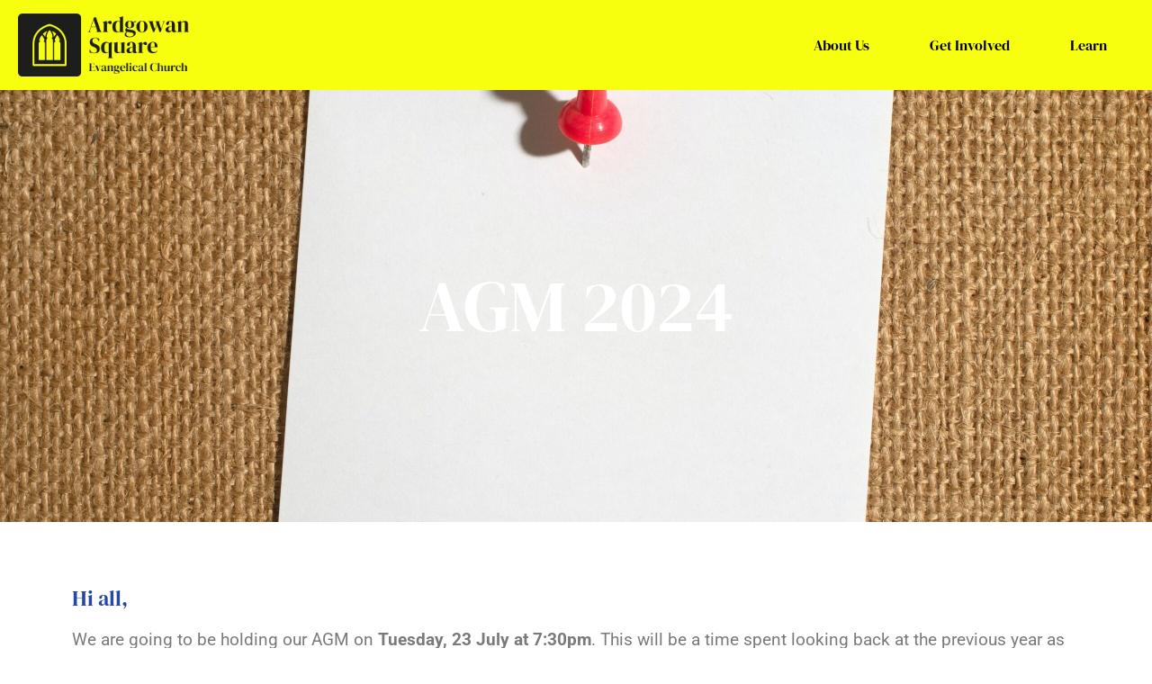

--- FILE ---
content_type: text/html; charset=UTF-8
request_url: https://greenock.church/2024/07/04/agm-2024/
body_size: 14317
content:
<!doctype html>
<html lang="en-GB">
<head>
	<meta charset="UTF-8">
	<meta name="viewport" content="width=device-width, initial-scale=1">
	<link rel="profile" href="https://gmpg.org/xfn/11">
	<meta name='robots' content='index, follow, max-image-preview:large, max-snippet:-1, max-video-preview:-1' />

	<!-- This site is optimized with the Yoast SEO plugin v26.6 - https://yoast.com/wordpress/plugins/seo/ -->
	<title>AGM 2024 - Ardgowan Square</title>
	<link rel="canonical" href="https://greenock.church/2024/07/04/agm-2024/" />
	<meta property="og:locale" content="en_GB" />
	<meta property="og:type" content="article" />
	<meta property="og:title" content="AGM 2024 - Ardgowan Square" />
	<meta property="og:description" content="Hi all, We are going to be holding our AGM on Tuesday, 23 July at 7:30pm. This will be a time spent looking back at the previous year as well as looking ahead to what is coming up for Ardgowan Square. A significant point of discussion during the meeting will be holding a vote on [&hellip;]" />
	<meta property="og:url" content="https://greenock.church/2024/07/04/agm-2024/" />
	<meta property="og:site_name" content="Ardgowan Square" />
	<meta property="article:published_time" content="2024-07-04T11:27:36+00:00" />
	<meta property="article:modified_time" content="2024-07-04T11:28:31+00:00" />
	<meta property="og:image" content="https://greenock.church/wp-content/uploads/sites/8/2023/05/55175619-1B78-4DB8-B7A1-5D9CFF9666A9-scaled.jpeg" />
	<meta property="og:image:width" content="2560" />
	<meta property="og:image:height" content="1806" />
	<meta property="og:image:type" content="image/jpeg" />
	<meta name="author" content="Pastor Dan" />
	<meta name="twitter:card" content="summary_large_image" />
	<meta name="twitter:label1" content="Written by" />
	<meta name="twitter:data1" content="Pastor Dan" />
	<meta name="twitter:label2" content="Estimated reading time" />
	<meta name="twitter:data2" content="1 minute" />
	<script type="application/ld+json" class="yoast-schema-graph">{"@context":"https://schema.org","@graph":[{"@type":"Article","@id":"https://greenock.church/2024/07/04/agm-2024/#article","isPartOf":{"@id":"https://greenock.church/2024/07/04/agm-2024/"},"author":{"name":"Pastor Dan","@id":"https://greenock.church/#/schema/person/319b1fa53abd82ff5a4489c887815a66"},"headline":"AGM 2024","datePublished":"2024-07-04T11:27:36+00:00","dateModified":"2024-07-04T11:28:31+00:00","mainEntityOfPage":{"@id":"https://greenock.church/2024/07/04/agm-2024/"},"wordCount":124,"publisher":{"@id":"https://greenock.church/#organization"},"image":{"@id":"https://greenock.church/2024/07/04/agm-2024/#primaryimage"},"thumbnailUrl":"https://greenock.church/wp-content/uploads/sites/8/2023/05/55175619-1B78-4DB8-B7A1-5D9CFF9666A9-scaled.jpeg","articleSection":["News"],"inLanguage":"en-GB"},{"@type":"WebPage","@id":"https://greenock.church/2024/07/04/agm-2024/","url":"https://greenock.church/2024/07/04/agm-2024/","name":"AGM 2024 - Ardgowan Square","isPartOf":{"@id":"https://greenock.church/#website"},"primaryImageOfPage":{"@id":"https://greenock.church/2024/07/04/agm-2024/#primaryimage"},"image":{"@id":"https://greenock.church/2024/07/04/agm-2024/#primaryimage"},"thumbnailUrl":"https://greenock.church/wp-content/uploads/sites/8/2023/05/55175619-1B78-4DB8-B7A1-5D9CFF9666A9-scaled.jpeg","datePublished":"2024-07-04T11:27:36+00:00","dateModified":"2024-07-04T11:28:31+00:00","breadcrumb":{"@id":"https://greenock.church/2024/07/04/agm-2024/#breadcrumb"},"inLanguage":"en-GB","potentialAction":[{"@type":"ReadAction","target":["https://greenock.church/2024/07/04/agm-2024/"]}]},{"@type":"ImageObject","inLanguage":"en-GB","@id":"https://greenock.church/2024/07/04/agm-2024/#primaryimage","url":"https://greenock.church/wp-content/uploads/sites/8/2023/05/55175619-1B78-4DB8-B7A1-5D9CFF9666A9-scaled.jpeg","contentUrl":"https://greenock.church/wp-content/uploads/sites/8/2023/05/55175619-1B78-4DB8-B7A1-5D9CFF9666A9-scaled.jpeg","width":2560,"height":1806},{"@type":"BreadcrumbList","@id":"https://greenock.church/2024/07/04/agm-2024/#breadcrumb","itemListElement":[{"@type":"ListItem","position":1,"name":"Home","item":"https://greenock.church/"},{"@type":"ListItem","position":2,"name":"AGM 2024"}]},{"@type":"WebSite","@id":"https://greenock.church/#website","url":"https://greenock.church/","name":"Ardgowan Square","description":"","publisher":{"@id":"https://greenock.church/#organization"},"potentialAction":[{"@type":"SearchAction","target":{"@type":"EntryPoint","urlTemplate":"https://greenock.church/?s={search_term_string}"},"query-input":{"@type":"PropertyValueSpecification","valueRequired":true,"valueName":"search_term_string"}}],"inLanguage":"en-GB"},{"@type":"Organization","@id":"https://greenock.church/#organization","name":"Ardgowan Square","url":"https://greenock.church/","logo":{"@type":"ImageObject","inLanguage":"en-GB","@id":"https://greenock.church/#/schema/logo/image/","url":"https://greenock.church/wp-content/uploads/sites/8/2022/12/cropped-Full_Logo_Centred.png","contentUrl":"https://greenock.church/wp-content/uploads/sites/8/2022/12/cropped-Full_Logo_Centred.png","width":200,"height":210,"caption":"Ardgowan Square"},"image":{"@id":"https://greenock.church/#/schema/logo/image/"}},{"@type":"Person","@id":"https://greenock.church/#/schema/person/319b1fa53abd82ff5a4489c887815a66","name":"Pastor Dan","image":{"@type":"ImageObject","inLanguage":"en-GB","@id":"https://greenock.church/#/schema/person/image/","url":"https://secure.gravatar.com/avatar/fd642ccfd2925c8dd8e53902c310797e291b9de035fd2fd490b84d0a4a437a33?s=96&d=mm&r=g","contentUrl":"https://secure.gravatar.com/avatar/fd642ccfd2925c8dd8e53902c310797e291b9de035fd2fd490b84d0a4a437a33?s=96&d=mm&r=g","caption":"Pastor Dan"},"url":"https://greenock.church/author/daniel/"}]}</script>
	<!-- / Yoast SEO plugin. -->


<link rel='dns-prefetch' href='//static.esvmedia.org' />
<link rel='dns-prefetch' href='//stats.wp.com' />
<link rel="alternate" type="application/rss+xml" title="Ardgowan Square &raquo; Feed" href="https://greenock.church/feed/" />
<link rel="alternate" type="application/rss+xml" title="Ardgowan Square &raquo; Comments Feed" href="https://greenock.church/comments/feed/" />
<link rel="alternate" type="application/rss+xml" title="Ardgowan Square &raquo; AGM 2024 Comments Feed" href="https://greenock.church/2024/07/04/agm-2024/feed/" />
<link rel="alternate" title="oEmbed (JSON)" type="application/json+oembed" href="https://greenock.church/wp-json/oembed/1.0/embed?url=https%3A%2F%2Fgreenock.church%2F2024%2F07%2F04%2Fagm-2024%2F" />
<link rel="alternate" title="oEmbed (XML)" type="text/xml+oembed" href="https://greenock.church/wp-json/oembed/1.0/embed?url=https%3A%2F%2Fgreenock.church%2F2024%2F07%2F04%2Fagm-2024%2F&#038;format=xml" />
<style id='wp-img-auto-sizes-contain-inline-css'>
img:is([sizes=auto i],[sizes^="auto," i]){contain-intrinsic-size:3000px 1500px}
/*# sourceURL=wp-img-auto-sizes-contain-inline-css */
</style>
<style id='wp-emoji-styles-inline-css'>

	img.wp-smiley, img.emoji {
		display: inline !important;
		border: none !important;
		box-shadow: none !important;
		height: 1em !important;
		width: 1em !important;
		margin: 0 0.07em !important;
		vertical-align: -0.1em !important;
		background: none !important;
		padding: 0 !important;
	}
/*# sourceURL=wp-emoji-styles-inline-css */
</style>
<link rel='stylesheet' id='wp-block-library-css' href='https://greenock.church/wp-includes/css/dist/block-library/style.min.css?ver=6.9' media='all' />
<link rel='stylesheet' id='mediaelement-css' href='https://greenock.church/wp-includes/js/mediaelement/mediaelementplayer-legacy.min.css?ver=4.2.17' media='all' />
<link rel='stylesheet' id='wp-mediaelement-css' href='https://greenock.church/wp-includes/js/mediaelement/wp-mediaelement.min.css?ver=6.9' media='all' />
<style id='jetpack-sharing-buttons-style-inline-css'>
.jetpack-sharing-buttons__services-list{display:flex;flex-direction:row;flex-wrap:wrap;gap:0;list-style-type:none;margin:5px;padding:0}.jetpack-sharing-buttons__services-list.has-small-icon-size{font-size:12px}.jetpack-sharing-buttons__services-list.has-normal-icon-size{font-size:16px}.jetpack-sharing-buttons__services-list.has-large-icon-size{font-size:24px}.jetpack-sharing-buttons__services-list.has-huge-icon-size{font-size:36px}@media print{.jetpack-sharing-buttons__services-list{display:none!important}}.editor-styles-wrapper .wp-block-jetpack-sharing-buttons{gap:0;padding-inline-start:0}ul.jetpack-sharing-buttons__services-list.has-background{padding:1.25em 2.375em}
/*# sourceURL=https://greenock.church/wp-content/plugins/jetpack/_inc/blocks/sharing-buttons/view.css */
</style>
<style id='global-styles-inline-css'>
:root{--wp--preset--aspect-ratio--square: 1;--wp--preset--aspect-ratio--4-3: 4/3;--wp--preset--aspect-ratio--3-4: 3/4;--wp--preset--aspect-ratio--3-2: 3/2;--wp--preset--aspect-ratio--2-3: 2/3;--wp--preset--aspect-ratio--16-9: 16/9;--wp--preset--aspect-ratio--9-16: 9/16;--wp--preset--color--black: #000000;--wp--preset--color--cyan-bluish-gray: #abb8c3;--wp--preset--color--white: #ffffff;--wp--preset--color--pale-pink: #f78da7;--wp--preset--color--vivid-red: #cf2e2e;--wp--preset--color--luminous-vivid-orange: #ff6900;--wp--preset--color--luminous-vivid-amber: #fcb900;--wp--preset--color--light-green-cyan: #7bdcb5;--wp--preset--color--vivid-green-cyan: #00d084;--wp--preset--color--pale-cyan-blue: #8ed1fc;--wp--preset--color--vivid-cyan-blue: #0693e3;--wp--preset--color--vivid-purple: #9b51e0;--wp--preset--gradient--vivid-cyan-blue-to-vivid-purple: linear-gradient(135deg,rgb(6,147,227) 0%,rgb(155,81,224) 100%);--wp--preset--gradient--light-green-cyan-to-vivid-green-cyan: linear-gradient(135deg,rgb(122,220,180) 0%,rgb(0,208,130) 100%);--wp--preset--gradient--luminous-vivid-amber-to-luminous-vivid-orange: linear-gradient(135deg,rgb(252,185,0) 0%,rgb(255,105,0) 100%);--wp--preset--gradient--luminous-vivid-orange-to-vivid-red: linear-gradient(135deg,rgb(255,105,0) 0%,rgb(207,46,46) 100%);--wp--preset--gradient--very-light-gray-to-cyan-bluish-gray: linear-gradient(135deg,rgb(238,238,238) 0%,rgb(169,184,195) 100%);--wp--preset--gradient--cool-to-warm-spectrum: linear-gradient(135deg,rgb(74,234,220) 0%,rgb(151,120,209) 20%,rgb(207,42,186) 40%,rgb(238,44,130) 60%,rgb(251,105,98) 80%,rgb(254,248,76) 100%);--wp--preset--gradient--blush-light-purple: linear-gradient(135deg,rgb(255,206,236) 0%,rgb(152,150,240) 100%);--wp--preset--gradient--blush-bordeaux: linear-gradient(135deg,rgb(254,205,165) 0%,rgb(254,45,45) 50%,rgb(107,0,62) 100%);--wp--preset--gradient--luminous-dusk: linear-gradient(135deg,rgb(255,203,112) 0%,rgb(199,81,192) 50%,rgb(65,88,208) 100%);--wp--preset--gradient--pale-ocean: linear-gradient(135deg,rgb(255,245,203) 0%,rgb(182,227,212) 50%,rgb(51,167,181) 100%);--wp--preset--gradient--electric-grass: linear-gradient(135deg,rgb(202,248,128) 0%,rgb(113,206,126) 100%);--wp--preset--gradient--midnight: linear-gradient(135deg,rgb(2,3,129) 0%,rgb(40,116,252) 100%);--wp--preset--font-size--small: 13px;--wp--preset--font-size--medium: 20px;--wp--preset--font-size--large: 36px;--wp--preset--font-size--x-large: 42px;--wp--preset--spacing--20: 0.44rem;--wp--preset--spacing--30: 0.67rem;--wp--preset--spacing--40: 1rem;--wp--preset--spacing--50: 1.5rem;--wp--preset--spacing--60: 2.25rem;--wp--preset--spacing--70: 3.38rem;--wp--preset--spacing--80: 5.06rem;--wp--preset--shadow--natural: 6px 6px 9px rgba(0, 0, 0, 0.2);--wp--preset--shadow--deep: 12px 12px 50px rgba(0, 0, 0, 0.4);--wp--preset--shadow--sharp: 6px 6px 0px rgba(0, 0, 0, 0.2);--wp--preset--shadow--outlined: 6px 6px 0px -3px rgb(255, 255, 255), 6px 6px rgb(0, 0, 0);--wp--preset--shadow--crisp: 6px 6px 0px rgb(0, 0, 0);}:root { --wp--style--global--content-size: 800px;--wp--style--global--wide-size: 1200px; }:where(body) { margin: 0; }.wp-site-blocks > .alignleft { float: left; margin-right: 2em; }.wp-site-blocks > .alignright { float: right; margin-left: 2em; }.wp-site-blocks > .aligncenter { justify-content: center; margin-left: auto; margin-right: auto; }:where(.wp-site-blocks) > * { margin-block-start: 24px; margin-block-end: 0; }:where(.wp-site-blocks) > :first-child { margin-block-start: 0; }:where(.wp-site-blocks) > :last-child { margin-block-end: 0; }:root { --wp--style--block-gap: 24px; }:root :where(.is-layout-flow) > :first-child{margin-block-start: 0;}:root :where(.is-layout-flow) > :last-child{margin-block-end: 0;}:root :where(.is-layout-flow) > *{margin-block-start: 24px;margin-block-end: 0;}:root :where(.is-layout-constrained) > :first-child{margin-block-start: 0;}:root :where(.is-layout-constrained) > :last-child{margin-block-end: 0;}:root :where(.is-layout-constrained) > *{margin-block-start: 24px;margin-block-end: 0;}:root :where(.is-layout-flex){gap: 24px;}:root :where(.is-layout-grid){gap: 24px;}.is-layout-flow > .alignleft{float: left;margin-inline-start: 0;margin-inline-end: 2em;}.is-layout-flow > .alignright{float: right;margin-inline-start: 2em;margin-inline-end: 0;}.is-layout-flow > .aligncenter{margin-left: auto !important;margin-right: auto !important;}.is-layout-constrained > .alignleft{float: left;margin-inline-start: 0;margin-inline-end: 2em;}.is-layout-constrained > .alignright{float: right;margin-inline-start: 2em;margin-inline-end: 0;}.is-layout-constrained > .aligncenter{margin-left: auto !important;margin-right: auto !important;}.is-layout-constrained > :where(:not(.alignleft):not(.alignright):not(.alignfull)){max-width: var(--wp--style--global--content-size);margin-left: auto !important;margin-right: auto !important;}.is-layout-constrained > .alignwide{max-width: var(--wp--style--global--wide-size);}body .is-layout-flex{display: flex;}.is-layout-flex{flex-wrap: wrap;align-items: center;}.is-layout-flex > :is(*, div){margin: 0;}body .is-layout-grid{display: grid;}.is-layout-grid > :is(*, div){margin: 0;}body{padding-top: 0px;padding-right: 0px;padding-bottom: 0px;padding-left: 0px;}a:where(:not(.wp-element-button)){text-decoration: underline;}:root :where(.wp-element-button, .wp-block-button__link){background-color: #32373c;border-width: 0;color: #fff;font-family: inherit;font-size: inherit;font-style: inherit;font-weight: inherit;letter-spacing: inherit;line-height: inherit;padding-top: calc(0.667em + 2px);padding-right: calc(1.333em + 2px);padding-bottom: calc(0.667em + 2px);padding-left: calc(1.333em + 2px);text-decoration: none;text-transform: inherit;}.has-black-color{color: var(--wp--preset--color--black) !important;}.has-cyan-bluish-gray-color{color: var(--wp--preset--color--cyan-bluish-gray) !important;}.has-white-color{color: var(--wp--preset--color--white) !important;}.has-pale-pink-color{color: var(--wp--preset--color--pale-pink) !important;}.has-vivid-red-color{color: var(--wp--preset--color--vivid-red) !important;}.has-luminous-vivid-orange-color{color: var(--wp--preset--color--luminous-vivid-orange) !important;}.has-luminous-vivid-amber-color{color: var(--wp--preset--color--luminous-vivid-amber) !important;}.has-light-green-cyan-color{color: var(--wp--preset--color--light-green-cyan) !important;}.has-vivid-green-cyan-color{color: var(--wp--preset--color--vivid-green-cyan) !important;}.has-pale-cyan-blue-color{color: var(--wp--preset--color--pale-cyan-blue) !important;}.has-vivid-cyan-blue-color{color: var(--wp--preset--color--vivid-cyan-blue) !important;}.has-vivid-purple-color{color: var(--wp--preset--color--vivid-purple) !important;}.has-black-background-color{background-color: var(--wp--preset--color--black) !important;}.has-cyan-bluish-gray-background-color{background-color: var(--wp--preset--color--cyan-bluish-gray) !important;}.has-white-background-color{background-color: var(--wp--preset--color--white) !important;}.has-pale-pink-background-color{background-color: var(--wp--preset--color--pale-pink) !important;}.has-vivid-red-background-color{background-color: var(--wp--preset--color--vivid-red) !important;}.has-luminous-vivid-orange-background-color{background-color: var(--wp--preset--color--luminous-vivid-orange) !important;}.has-luminous-vivid-amber-background-color{background-color: var(--wp--preset--color--luminous-vivid-amber) !important;}.has-light-green-cyan-background-color{background-color: var(--wp--preset--color--light-green-cyan) !important;}.has-vivid-green-cyan-background-color{background-color: var(--wp--preset--color--vivid-green-cyan) !important;}.has-pale-cyan-blue-background-color{background-color: var(--wp--preset--color--pale-cyan-blue) !important;}.has-vivid-cyan-blue-background-color{background-color: var(--wp--preset--color--vivid-cyan-blue) !important;}.has-vivid-purple-background-color{background-color: var(--wp--preset--color--vivid-purple) !important;}.has-black-border-color{border-color: var(--wp--preset--color--black) !important;}.has-cyan-bluish-gray-border-color{border-color: var(--wp--preset--color--cyan-bluish-gray) !important;}.has-white-border-color{border-color: var(--wp--preset--color--white) !important;}.has-pale-pink-border-color{border-color: var(--wp--preset--color--pale-pink) !important;}.has-vivid-red-border-color{border-color: var(--wp--preset--color--vivid-red) !important;}.has-luminous-vivid-orange-border-color{border-color: var(--wp--preset--color--luminous-vivid-orange) !important;}.has-luminous-vivid-amber-border-color{border-color: var(--wp--preset--color--luminous-vivid-amber) !important;}.has-light-green-cyan-border-color{border-color: var(--wp--preset--color--light-green-cyan) !important;}.has-vivid-green-cyan-border-color{border-color: var(--wp--preset--color--vivid-green-cyan) !important;}.has-pale-cyan-blue-border-color{border-color: var(--wp--preset--color--pale-cyan-blue) !important;}.has-vivid-cyan-blue-border-color{border-color: var(--wp--preset--color--vivid-cyan-blue) !important;}.has-vivid-purple-border-color{border-color: var(--wp--preset--color--vivid-purple) !important;}.has-vivid-cyan-blue-to-vivid-purple-gradient-background{background: var(--wp--preset--gradient--vivid-cyan-blue-to-vivid-purple) !important;}.has-light-green-cyan-to-vivid-green-cyan-gradient-background{background: var(--wp--preset--gradient--light-green-cyan-to-vivid-green-cyan) !important;}.has-luminous-vivid-amber-to-luminous-vivid-orange-gradient-background{background: var(--wp--preset--gradient--luminous-vivid-amber-to-luminous-vivid-orange) !important;}.has-luminous-vivid-orange-to-vivid-red-gradient-background{background: var(--wp--preset--gradient--luminous-vivid-orange-to-vivid-red) !important;}.has-very-light-gray-to-cyan-bluish-gray-gradient-background{background: var(--wp--preset--gradient--very-light-gray-to-cyan-bluish-gray) !important;}.has-cool-to-warm-spectrum-gradient-background{background: var(--wp--preset--gradient--cool-to-warm-spectrum) !important;}.has-blush-light-purple-gradient-background{background: var(--wp--preset--gradient--blush-light-purple) !important;}.has-blush-bordeaux-gradient-background{background: var(--wp--preset--gradient--blush-bordeaux) !important;}.has-luminous-dusk-gradient-background{background: var(--wp--preset--gradient--luminous-dusk) !important;}.has-pale-ocean-gradient-background{background: var(--wp--preset--gradient--pale-ocean) !important;}.has-electric-grass-gradient-background{background: var(--wp--preset--gradient--electric-grass) !important;}.has-midnight-gradient-background{background: var(--wp--preset--gradient--midnight) !important;}.has-small-font-size{font-size: var(--wp--preset--font-size--small) !important;}.has-medium-font-size{font-size: var(--wp--preset--font-size--medium) !important;}.has-large-font-size{font-size: var(--wp--preset--font-size--large) !important;}.has-x-large-font-size{font-size: var(--wp--preset--font-size--x-large) !important;}
:root :where(.wp-block-pullquote){font-size: 1.5em;line-height: 1.6;}
/*# sourceURL=global-styles-inline-css */
</style>
<link rel='stylesheet' id='ivory-search-styles-css' href='https://greenock.church/wp-content/plugins/add-search-to-menu/public/css/ivory-search.min.css?ver=5.5.13' media='all' />
<link rel='stylesheet' id='hello-elementor-css' href='https://greenock.church/wp-content/themes/hello-elementor/assets/css/reset.css?ver=3.4.5' media='all' />
<link rel='stylesheet' id='hello-elementor-theme-style-css' href='https://greenock.church/wp-content/themes/hello-elementor/assets/css/theme.css?ver=3.4.5' media='all' />
<link rel='stylesheet' id='hello-elementor-header-footer-css' href='https://greenock.church/wp-content/themes/hello-elementor/assets/css/header-footer.css?ver=3.4.5' media='all' />
<link rel='stylesheet' id='elementor-frontend-css' href='https://greenock.church/wp-content/plugins/elementor/assets/css/frontend.min.css?ver=3.34.0' media='all' />
<style id='elementor-frontend-inline-css'>
.elementor-523 .elementor-element.elementor-element-1edb17ac:not(.elementor-motion-effects-element-type-background) > .elementor-widget-wrap, .elementor-523 .elementor-element.elementor-element-1edb17ac > .elementor-widget-wrap > .elementor-motion-effects-container > .elementor-motion-effects-layer{background-image:url("https://greenock.church/wp-content/uploads/sites/8/2023/05/55175619-1B78-4DB8-B7A1-5D9CFF9666A9-scaled.jpeg");}
/*# sourceURL=elementor-frontend-inline-css */
</style>
<link rel='stylesheet' id='widget-image-css' href='https://greenock.church/wp-content/plugins/elementor/assets/css/widget-image.min.css?ver=3.34.0' media='all' />
<link rel='stylesheet' id='widget-nav-menu-css' href='https://greenock.church/wp-content/plugins/elementor-pro/assets/css/widget-nav-menu.min.css?ver=3.34.0' media='all' />
<link rel='stylesheet' id='e-sticky-css' href='https://greenock.church/wp-content/plugins/elementor-pro/assets/css/modules/sticky.min.css?ver=3.34.0' media='all' />
<link rel='stylesheet' id='widget-social-icons-css' href='https://greenock.church/wp-content/plugins/elementor/assets/css/widget-social-icons.min.css?ver=3.34.0' media='all' />
<link rel='stylesheet' id='e-apple-webkit-css' href='https://greenock.church/wp-content/plugins/elementor/assets/css/conditionals/apple-webkit.min.css?ver=3.34.0' media='all' />
<link rel='stylesheet' id='e-animation-grow-rotate-css' href='https://greenock.church/wp-content/plugins/elementor/assets/lib/animations/styles/e-animation-grow-rotate.min.css?ver=3.34.0' media='all' />
<link rel='stylesheet' id='widget-heading-css' href='https://greenock.church/wp-content/plugins/elementor/assets/css/widget-heading.min.css?ver=3.34.0' media='all' />
<link rel='stylesheet' id='e-animation-slideInDown-css' href='https://greenock.church/wp-content/plugins/elementor/assets/lib/animations/styles/slideInDown.min.css?ver=3.34.0' media='all' />
<link rel='stylesheet' id='e-popup-css' href='https://greenock.church/wp-content/plugins/elementor-pro/assets/css/conditionals/popup.min.css?ver=3.34.0' media='all' />
<link rel='stylesheet' id='elementor-icons-css' href='https://greenock.church/wp-content/plugins/elementor/assets/lib/eicons/css/elementor-icons.min.css?ver=5.45.0' media='all' />
<link rel='stylesheet' id='elementor-post-3-css' href='https://greenock.church/wp-content/uploads/sites/8/elementor/css/post-3.css?ver=1767612759' media='all' />
<link rel='stylesheet' id='elementor-post-15-css' href='https://greenock.church/wp-content/uploads/sites/8/elementor/css/post-15.css?ver=1767612759' media='all' />
<link rel='stylesheet' id='elementor-post-157-css' href='https://greenock.church/wp-content/uploads/sites/8/elementor/css/post-157.css?ver=1767612759' media='all' />
<link rel='stylesheet' id='elementor-post-523-css' href='https://greenock.church/wp-content/uploads/sites/8/elementor/css/post-523.css?ver=1767613206' media='all' />
<link rel='stylesheet' id='elementor-post-283-css' href='https://greenock.church/wp-content/uploads/sites/8/elementor/css/post-283.css?ver=1767612759' media='all' />
<link rel='stylesheet' id='elementor-gf-local-roboto-css' href='https://greenock.church/wp-content/uploads/sites/8/elementor/google-fonts/css/roboto.css?ver=1744552696' media='all' />
<link rel='stylesheet' id='elementor-gf-local-robotoslab-css' href='https://greenock.church/wp-content/uploads/sites/8/elementor/google-fonts/css/robotoslab.css?ver=1744552698' media='all' />
<link rel='stylesheet' id='elementor-gf-local-dmserifdisplay-css' href='https://greenock.church/wp-content/uploads/sites/8/elementor/google-fonts/css/dmserifdisplay.css?ver=1744552698' media='all' />
<link rel='stylesheet' id='elementor-gf-local-dmseriftext-css' href='https://greenock.church/wp-content/uploads/sites/8/elementor/google-fonts/css/dmseriftext.css?ver=1744552698' media='all' />
<link rel='stylesheet' id='elementor-icons-shared-0-css' href='https://greenock.church/wp-content/plugins/elementor/assets/lib/font-awesome/css/fontawesome.min.css?ver=5.15.3' media='all' />
<link rel='stylesheet' id='elementor-icons-fa-solid-css' href='https://greenock.church/wp-content/plugins/elementor/assets/lib/font-awesome/css/solid.min.css?ver=5.15.3' media='all' />
<link rel='stylesheet' id='elementor-icons-fa-brands-css' href='https://greenock.church/wp-content/plugins/elementor/assets/lib/font-awesome/css/brands.min.css?ver=5.15.3' media='all' />
<!--n2css--><!--n2js--><script src="https://greenock.church/wp-includes/js/jquery/jquery.min.js?ver=3.7.1" id="jquery-core-js"></script>
<script src="https://greenock.church/wp-includes/js/jquery/jquery-migrate.min.js?ver=3.4.1" id="jquery-migrate-js"></script>
<link rel="https://api.w.org/" href="https://greenock.church/wp-json/" /><link rel="alternate" title="JSON" type="application/json" href="https://greenock.church/wp-json/wp/v2/posts/1390" /><link rel="EditURI" type="application/rsd+xml" title="RSD" href="https://greenock.church/xmlrpc.php?rsd" />
<meta name="generator" content="WordPress 6.9" />
<link rel='shortlink' href='https://greenock.church/?p=1390' />
	<style>img#wpstats{display:none}</style>
		<meta name="generator" content="Elementor 3.34.0; settings: css_print_method-external, google_font-enabled, font_display-auto">
			<style>
				.e-con.e-parent:nth-of-type(n+4):not(.e-lazyloaded):not(.e-no-lazyload),
				.e-con.e-parent:nth-of-type(n+4):not(.e-lazyloaded):not(.e-no-lazyload) * {
					background-image: none !important;
				}
				@media screen and (max-height: 1024px) {
					.e-con.e-parent:nth-of-type(n+3):not(.e-lazyloaded):not(.e-no-lazyload),
					.e-con.e-parent:nth-of-type(n+3):not(.e-lazyloaded):not(.e-no-lazyload) * {
						background-image: none !important;
					}
				}
				@media screen and (max-height: 640px) {
					.e-con.e-parent:nth-of-type(n+2):not(.e-lazyloaded):not(.e-no-lazyload),
					.e-con.e-parent:nth-of-type(n+2):not(.e-lazyloaded):not(.e-no-lazyload) * {
						background-image: none !important;
					}
				}
			</style>
			<link rel="icon" href="https://greenock.church/wp-content/uploads/sites/8/2023/02/yello_favicon.jpg" sizes="32x32" />
<link rel="icon" href="https://greenock.church/wp-content/uploads/sites/8/2023/02/yello_favicon.jpg" sizes="192x192" />
<link rel="apple-touch-icon" href="https://greenock.church/wp-content/uploads/sites/8/2023/02/yello_favicon.jpg" />
<meta name="msapplication-TileImage" content="https://greenock.church/wp-content/uploads/sites/8/2023/02/yello_favicon.jpg" />
</head>
<body class="wp-singular post-template-default single single-post postid-1390 single-format-standard wp-custom-logo wp-embed-responsive wp-theme-hello-elementor hello-elementor hello-elementor-default elementor-default elementor-kit-3 elementor-page-523">


<a class="skip-link screen-reader-text" href="#content">Skip to content</a>

		<header data-elementor-type="header" data-elementor-id="15" class="elementor elementor-15 elementor-location-header" data-elementor-post-type="elementor_library">
					<section class="elementor-section elementor-top-section elementor-element elementor-element-921a5ea elementor-section-full_width elementor-hidden-mobile elementor-hidden-tablet elementor-section-height-default elementor-section-height-default" data-id="921a5ea" data-element_type="section" data-settings="{&quot;background_background&quot;:&quot;classic&quot;,&quot;sticky&quot;:&quot;top&quot;,&quot;sticky_on&quot;:[&quot;desktop&quot;,&quot;tablet&quot;,&quot;mobile&quot;],&quot;sticky_offset&quot;:0,&quot;sticky_effects_offset&quot;:0,&quot;sticky_anchor_link_offset&quot;:0}">
						<div class="elementor-container elementor-column-gap-default">
					<div class="elementor-column elementor-col-50 elementor-top-column elementor-element elementor-element-2c91e70" data-id="2c91e70" data-element_type="column">
			<div class="elementor-widget-wrap elementor-element-populated">
						<div class="elementor-element elementor-element-855c0b0 elementor-widget elementor-widget-image" data-id="855c0b0" data-element_type="widget" data-widget_type="image.default">
				<div class="elementor-widget-container">
																<a href="https://greenock.church/">
							<img width="500" height="184" src="https://greenock.church/wp-content/uploads/sites/8/2022/12/Full_Logo.png" class="attachment-full size-full wp-image-183" alt="" srcset="https://greenock.church/wp-content/uploads/sites/8/2022/12/Full_Logo.png 500w, https://greenock.church/wp-content/uploads/sites/8/2022/12/Full_Logo-300x110.png 300w" sizes="(max-width: 500px) 100vw, 500px" />								</a>
															</div>
				</div>
					</div>
		</div>
				<div class="elementor-column elementor-col-50 elementor-top-column elementor-element elementor-element-ddbd5a5" data-id="ddbd5a5" data-element_type="column">
			<div class="elementor-widget-wrap elementor-element-populated">
						<div class="elementor-element elementor-element-55d8377 elementor-nav-menu__align-end elementor-nav-menu--dropdown-mobile elementor-nav-menu__text-align-aside elementor-nav-menu--toggle elementor-nav-menu--burger elementor-widget elementor-widget-nav-menu" data-id="55d8377" data-element_type="widget" data-settings="{&quot;submenu_icon&quot;:{&quot;value&quot;:&quot;&lt;i class=\&quot;\&quot; aria-hidden=\&quot;true\&quot;&gt;&lt;\/i&gt;&quot;,&quot;library&quot;:&quot;&quot;},&quot;layout&quot;:&quot;horizontal&quot;,&quot;toggle&quot;:&quot;burger&quot;}" data-widget_type="nav-menu.default">
				<div class="elementor-widget-container">
								<nav aria-label="Menu" class="elementor-nav-menu--main elementor-nav-menu__container elementor-nav-menu--layout-horizontal e--pointer-underline e--animation-fade">
				<ul id="menu-1-55d8377" class="elementor-nav-menu"><li class="menu-item menu-item-type-custom menu-item-object-custom menu-item-has-children menu-item-128"><a href="#" class="elementor-item elementor-item-anchor">About Us</a>
<ul class="sub-menu elementor-nav-menu--dropdown">
	<li class="menu-item menu-item-type-post_type menu-item-object-page menu-item-130"><a href="https://greenock.church/the-church/" class="elementor-sub-item">The Church</a></li>
	<li class="menu-item menu-item-type-post_type menu-item-object-page menu-item-129"><a href="https://greenock.church/beliefs/" class="elementor-sub-item">Beliefs</a></li>
	<li class="menu-item menu-item-type-post_type menu-item-object-page menu-item-131"><a href="https://greenock.church/the-team/" class="elementor-sub-item">The Team</a></li>
	<li class="menu-item menu-item-type-post_type menu-item-object-page menu-item-1005"><a href="https://greenock.church/membership/" class="elementor-sub-item">Membership information</a></li>
	<li class="menu-item menu-item-type-post_type menu-item-object-page menu-item-349"><a href="https://greenock.church/contact-us/" class="elementor-sub-item">Contact Us</a></li>
	<li class="menu-item menu-item-type-post_type menu-item-object-page menu-item-5654"><a href="https://greenock.church/code-of-conduct/" class="elementor-sub-item">Code of Conduct</a></li>
</ul>
</li>
<li class="menu-item menu-item-type-custom menu-item-object-custom menu-item-has-children menu-item-132"><a href="#" class="elementor-item elementor-item-anchor">Get Involved</a>
<ul class="sub-menu elementor-nav-menu--dropdown">
	<li class="menu-item menu-item-type-post_type menu-item-object-page menu-item-135"><a href="https://greenock.church/sundays/" class="elementor-sub-item">Sundays</a></li>
	<li class="menu-item menu-item-type-post_type menu-item-object-page menu-item-5652"><a href="https://greenock.church/ardgowan-kids/" class="elementor-sub-item">Ardgowan Kids</a></li>
	<li class="menu-item menu-item-type-post_type menu-item-object-page menu-item-5653"><a href="https://greenock.church/journey/" class="elementor-sub-item">The Journey</a></li>
	<li class="menu-item menu-item-type-post_type menu-item-object-page menu-item-774"><a href="https://greenock.church/whats-on/" class="elementor-sub-item">What’s On</a></li>
</ul>
</li>
<li class="menu-item menu-item-type-custom menu-item-object-custom menu-item-has-children menu-item-136"><a href="#" class="elementor-item elementor-item-anchor">Learn</a>
<ul class="sub-menu elementor-nav-menu--dropdown">
	<li class="menu-item menu-item-type-post_type menu-item-object-page menu-item-139"><a href="https://greenock.church/sermons/" class="elementor-sub-item">Sermons</a></li>
	<li class="menu-item menu-item-type-post_type menu-item-object-page menu-item-137"><a href="https://greenock.church/blog/" class="elementor-sub-item">Blog</a></li>
	<li class="menu-item menu-item-type-post_type menu-item-object-page menu-item-138"><a href="https://greenock.church/news/" class="elementor-sub-item">News</a></li>
	<li class="menu-item menu-item-type-post_type menu-item-object-page menu-item-615"><a href="https://greenock.church/giving/" class="elementor-sub-item">Giving</a></li>
</ul>
</li>
</ul>			</nav>
					<div class="elementor-menu-toggle" role="button" tabindex="0" aria-label="Menu Toggle" aria-expanded="false">
			<i aria-hidden="true" role="presentation" class="elementor-menu-toggle__icon--open eicon-menu-bar"></i><i aria-hidden="true" role="presentation" class="elementor-menu-toggle__icon--close eicon-close"></i>		</div>
					<nav class="elementor-nav-menu--dropdown elementor-nav-menu__container" aria-hidden="true">
				<ul id="menu-2-55d8377" class="elementor-nav-menu"><li class="menu-item menu-item-type-custom menu-item-object-custom menu-item-has-children menu-item-128"><a href="#" class="elementor-item elementor-item-anchor" tabindex="-1">About Us</a>
<ul class="sub-menu elementor-nav-menu--dropdown">
	<li class="menu-item menu-item-type-post_type menu-item-object-page menu-item-130"><a href="https://greenock.church/the-church/" class="elementor-sub-item" tabindex="-1">The Church</a></li>
	<li class="menu-item menu-item-type-post_type menu-item-object-page menu-item-129"><a href="https://greenock.church/beliefs/" class="elementor-sub-item" tabindex="-1">Beliefs</a></li>
	<li class="menu-item menu-item-type-post_type menu-item-object-page menu-item-131"><a href="https://greenock.church/the-team/" class="elementor-sub-item" tabindex="-1">The Team</a></li>
	<li class="menu-item menu-item-type-post_type menu-item-object-page menu-item-1005"><a href="https://greenock.church/membership/" class="elementor-sub-item" tabindex="-1">Membership information</a></li>
	<li class="menu-item menu-item-type-post_type menu-item-object-page menu-item-349"><a href="https://greenock.church/contact-us/" class="elementor-sub-item" tabindex="-1">Contact Us</a></li>
	<li class="menu-item menu-item-type-post_type menu-item-object-page menu-item-5654"><a href="https://greenock.church/code-of-conduct/" class="elementor-sub-item" tabindex="-1">Code of Conduct</a></li>
</ul>
</li>
<li class="menu-item menu-item-type-custom menu-item-object-custom menu-item-has-children menu-item-132"><a href="#" class="elementor-item elementor-item-anchor" tabindex="-1">Get Involved</a>
<ul class="sub-menu elementor-nav-menu--dropdown">
	<li class="menu-item menu-item-type-post_type menu-item-object-page menu-item-135"><a href="https://greenock.church/sundays/" class="elementor-sub-item" tabindex="-1">Sundays</a></li>
	<li class="menu-item menu-item-type-post_type menu-item-object-page menu-item-5652"><a href="https://greenock.church/ardgowan-kids/" class="elementor-sub-item" tabindex="-1">Ardgowan Kids</a></li>
	<li class="menu-item menu-item-type-post_type menu-item-object-page menu-item-5653"><a href="https://greenock.church/journey/" class="elementor-sub-item" tabindex="-1">The Journey</a></li>
	<li class="menu-item menu-item-type-post_type menu-item-object-page menu-item-774"><a href="https://greenock.church/whats-on/" class="elementor-sub-item" tabindex="-1">What’s On</a></li>
</ul>
</li>
<li class="menu-item menu-item-type-custom menu-item-object-custom menu-item-has-children menu-item-136"><a href="#" class="elementor-item elementor-item-anchor" tabindex="-1">Learn</a>
<ul class="sub-menu elementor-nav-menu--dropdown">
	<li class="menu-item menu-item-type-post_type menu-item-object-page menu-item-139"><a href="https://greenock.church/sermons/" class="elementor-sub-item" tabindex="-1">Sermons</a></li>
	<li class="menu-item menu-item-type-post_type menu-item-object-page menu-item-137"><a href="https://greenock.church/blog/" class="elementor-sub-item" tabindex="-1">Blog</a></li>
	<li class="menu-item menu-item-type-post_type menu-item-object-page menu-item-138"><a href="https://greenock.church/news/" class="elementor-sub-item" tabindex="-1">News</a></li>
	<li class="menu-item menu-item-type-post_type menu-item-object-page menu-item-615"><a href="https://greenock.church/giving/" class="elementor-sub-item" tabindex="-1">Giving</a></li>
</ul>
</li>
</ul>			</nav>
						</div>
				</div>
					</div>
		</div>
					</div>
		</section>
				<section class="elementor-section elementor-top-section elementor-element elementor-element-5cbfdc8 elementor-section-full_width elementor-hidden-desktop elementor-section-height-default elementor-section-height-default" data-id="5cbfdc8" data-element_type="section" data-settings="{&quot;background_background&quot;:&quot;classic&quot;,&quot;sticky&quot;:&quot;top&quot;,&quot;sticky_on&quot;:[&quot;desktop&quot;,&quot;tablet&quot;,&quot;mobile&quot;],&quot;sticky_offset&quot;:0,&quot;sticky_effects_offset&quot;:0,&quot;sticky_anchor_link_offset&quot;:0}">
						<div class="elementor-container elementor-column-gap-default">
					<div class="elementor-column elementor-col-100 elementor-top-column elementor-element elementor-element-13e56e0" data-id="13e56e0" data-element_type="column">
			<div class="elementor-widget-wrap elementor-element-populated">
						<section class="elementor-section elementor-inner-section elementor-element elementor-element-12690ef elementor-section-full_width elementor-section-height-default elementor-section-height-default" data-id="12690ef" data-element_type="section">
						<div class="elementor-container elementor-column-gap-default">
					<div class="elementor-column elementor-col-50 elementor-inner-column elementor-element elementor-element-f7c7b5a" data-id="f7c7b5a" data-element_type="column">
			<div class="elementor-widget-wrap elementor-element-populated">
						<div class="elementor-element elementor-element-482b6ea elementor-hidden-desktop elementor-widget elementor-widget-image" data-id="482b6ea" data-element_type="widget" data-widget_type="image.default">
				<div class="elementor-widget-container">
																<a href="https://beta.ardgowanchurch.org.uk/">
							<img width="200" height="74" src="https://greenock.church/wp-content/uploads/sites/8/2022/12/Full_Logo_No_EC.png" class="attachment-full size-full wp-image-252" alt="" />								</a>
															</div>
				</div>
					</div>
		</div>
				<div class="elementor-column elementor-col-50 elementor-inner-column elementor-element elementor-element-8e16952" data-id="8e16952" data-element_type="column">
			<div class="elementor-widget-wrap elementor-element-populated">
						<div class="elementor-element elementor-element-2ebfdbc elementor-view-default elementor-widget elementor-widget-icon" data-id="2ebfdbc" data-element_type="widget" data-widget_type="icon.default">
				<div class="elementor-widget-container">
							<div class="elementor-icon-wrapper">
			<a class="elementor-icon" href="#elementor-action%3Aaction%3Dpopup%3Aopen%26settings%3DeyJpZCI6IjI4MyIsInRvZ2dsZSI6ZmFsc2V9">
			<i aria-hidden="true" class="fas fa-bars"></i>			</a>
		</div>
						</div>
				</div>
					</div>
		</div>
					</div>
		</section>
					</div>
		</div>
					</div>
		</section>
				</header>
				<div data-elementor-type="single-post" data-elementor-id="523" class="elementor elementor-523 elementor-location-single post-1390 post type-post status-publish format-standard has-post-thumbnail hentry category-news" data-elementor-post-type="elementor_library">
					<section class="elementor-section elementor-top-section elementor-element elementor-element-86ac5c2 elementor-section-full_width elementor-section-height-default elementor-section-height-default" data-id="86ac5c2" data-element_type="section">
						<div class="elementor-container elementor-column-gap-default">
					<div class="elementor-column elementor-col-100 elementor-top-column elementor-element elementor-element-673f93b" data-id="673f93b" data-element_type="column">
			<div class="elementor-widget-wrap elementor-element-populated">
						<section class="elementor-section elementor-inner-section elementor-element elementor-element-4f2c41a9 elementor-section-full_width elementor-section-height-default elementor-section-height-default" data-id="4f2c41a9" data-element_type="section">
						<div class="elementor-container elementor-column-gap-default">
					<div class="elementor-column elementor-col-100 elementor-inner-column elementor-element elementor-element-1edb17ac" data-id="1edb17ac" data-element_type="column" data-settings="{&quot;background_background&quot;:&quot;classic&quot;}">
			<div class="elementor-widget-wrap elementor-element-populated">
					<div class="elementor-background-overlay"></div>
						<div class="elementor-element elementor-element-235f33f6 elementor-widget elementor-widget-theme-post-title elementor-page-title elementor-widget-heading" data-id="235f33f6" data-element_type="widget" data-widget_type="theme-post-title.default">
				<div class="elementor-widget-container">
					<h1 class="elementor-heading-title elementor-size-default">AGM 2024</h1>				</div>
				</div>
					</div>
		</div>
					</div>
		</section>
				<div class="elementor-element elementor-element-37dbdc12 elementor-widget elementor-widget-theme-post-content" data-id="37dbdc12" data-element_type="widget" data-widget_type="theme-post-content.default">
				<div class="elementor-widget-container">
					
<h2 class="wp-block-heading">Hi all,</h2>



<p>We are going to be holding our AGM on <strong>Tuesday, 23 July at 7:30pm</strong>. This will be a time spent looking back at the previous year as well as looking ahead to what is coming up for Ardgowan Square.</p>



<p>A significant point of discussion during the meeting will be holding a vote on the new church constitution. Because of this, <strong>it is imperative that all members make every effort to be in attendance at this meeting.</strong></p>



<p>While drafts of the constitution were distributed to members last year, we are also making the most recent draft available to <a href="https://drive.google.com/file/d/1o2KpiN-Rz5TpQN0vqseWsuMFS4F1LuCe/view?usp=drivesdk">download here</a>. </p>



<p><strong>If you are unable to attend, please contact one of the elders</strong> so that we can note your absence in the meeting minutes.</p>
				</div>
				</div>
					</div>
		</div>
					</div>
		</section>
				</div>
				<footer data-elementor-type="footer" data-elementor-id="157" class="elementor elementor-157 elementor-location-footer" data-elementor-post-type="elementor_library">
					<section class="elementor-section elementor-top-section elementor-element elementor-element-e0064fe elementor-section-full_width elementor-section-height-default elementor-section-height-default" data-id="e0064fe" data-element_type="section" data-settings="{&quot;background_background&quot;:&quot;classic&quot;}">
						<div class="elementor-container elementor-column-gap-default">
					<div class="elementor-column elementor-col-100 elementor-top-column elementor-element elementor-element-e17a1c8" data-id="e17a1c8" data-element_type="column">
			<div class="elementor-widget-wrap elementor-element-populated">
						<section class="elementor-section elementor-inner-section elementor-element elementor-element-c5d2d81 elementor-section-full_width elementor-section-height-default elementor-section-height-default" data-id="c5d2d81" data-element_type="section">
						<div class="elementor-container elementor-column-gap-default">
					<div class="elementor-column elementor-col-33 elementor-inner-column elementor-element elementor-element-8141d0f" data-id="8141d0f" data-element_type="column">
			<div class="elementor-widget-wrap elementor-element-populated">
						<div class="elementor-element elementor-element-ca512c3 elementor-widget elementor-widget-text-editor" data-id="ca512c3" data-element_type="widget" data-widget_type="text-editor.default">
				<div class="elementor-widget-container">
									<p><strong>Ardgowan Square Evangelical Church</strong><br />25 Ardgowan Square<br />Greenock, Scotland<br />PA16 8NH</p>								</div>
				</div>
				<div class="elementor-element elementor-element-bd300c5 elementor-shape-circle e-grid-align-left elementor-grid-0 elementor-widget elementor-widget-social-icons" data-id="bd300c5" data-element_type="widget" data-widget_type="social-icons.default">
				<div class="elementor-widget-container">
							<div class="elementor-social-icons-wrapper elementor-grid" role="list">
							<span class="elementor-grid-item" role="listitem">
					<a class="elementor-icon elementor-social-icon elementor-social-icon-facebook elementor-repeater-item-3d37fc8" href="https://www.facebook.com/people/Ardgowan-Square-Evangelical-Church/100071022105560/" target="_blank">
						<span class="elementor-screen-only">Facebook</span>
						<i aria-hidden="true" class="fab fa-facebook"></i>					</a>
				</span>
							<span class="elementor-grid-item" role="listitem">
					<a class="elementor-icon elementor-social-icon elementor-social-icon-youtube elementor-repeater-item-f01b1ee" href="https://www.youtube.com/@ardgowansquare" target="_blank">
						<span class="elementor-screen-only">Youtube</span>
						<i aria-hidden="true" class="fab fa-youtube"></i>					</a>
				</span>
					</div>
						</div>
				</div>
					</div>
		</div>
				<div class="elementor-column elementor-col-33 elementor-inner-column elementor-element elementor-element-04601db" data-id="04601db" data-element_type="column">
			<div class="elementor-widget-wrap elementor-element-populated">
						<div class="elementor-element elementor-element-6d7915f elementor-widget elementor-widget-text-editor" data-id="6d7915f" data-element_type="widget" data-widget_type="text-editor.default">
				<div class="elementor-widget-container">
									<p><span style="color: #ffffff;"><a style="color: #ffffff;" href="https://greenock.church/privacy-data-protection-policy/">Privacy Notice</a></span></p><p><span style="color: #ffffff;"><a style="color: #ffffff;" href="https://greenock.church/code-of-conduct/">Code of Conduct</a></span></p>								</div>
				</div>
					</div>
		</div>
				<div class="elementor-column elementor-col-33 elementor-inner-column elementor-element elementor-element-2ed53f0" data-id="2ed53f0" data-element_type="column">
			<div class="elementor-widget-wrap elementor-element-populated">
						<div class="elementor-element elementor-element-977d383 elementor-widget elementor-widget-text-editor" data-id="977d383" data-element_type="widget" data-widget_type="text-editor.default">
				<div class="elementor-widget-container">
									<p>Ardgowan Square Evangelical Church SCIO (Charity No SC053946)</p><p><span style="color: var( --e-global-color-3210971 ); font-family: var( --e-global-typography-text-font-family ), Sans-serif; font-weight: var( --e-global-typography-text-font-weight ); background-color: var( --e-global-color-35d49b9 );">© 2023 Ardgowan Square Evangelical Church</span></p>								</div>
				</div>
					</div>
		</div>
					</div>
		</section>
				<section class="elementor-section elementor-inner-section elementor-element elementor-element-f110c49 elementor-section-full_width elementor-section-height-default elementor-section-height-default" data-id="f110c49" data-element_type="section">
						<div class="elementor-container elementor-column-gap-default">
					<div class="elementor-column elementor-col-100 elementor-inner-column elementor-element elementor-element-c5b01f3" data-id="c5b01f3" data-element_type="column">
			<div class="elementor-widget-wrap elementor-element-populated">
						<div class="elementor-element elementor-element-6f8a9ce elementor-view-default elementor-widget elementor-widget-icon" data-id="6f8a9ce" data-element_type="widget" data-widget_type="icon.default">
				<div class="elementor-widget-container">
							<div class="elementor-icon-wrapper">
			<a class="elementor-icon elementor-animation-grow-rotate" href="https://pomegranate7.com" target="_blank">
			<svg xmlns="http://www.w3.org/2000/svg" xmlns:xlink="http://www.w3.org/1999/xlink" id="Layer_2_00000098222721780554299690000017524444920495597724_" x="0px" y="0px" viewBox="0 0 599.4 687.6" style="enable-background:new 0 0 599.4 687.6;" xml:space="preserve"><style type="text/css">	.st0{fill:#FFFFFF;}</style><g id="Layer_1-2">	<path class="st0" d="M560.3,254.5c-22.1-34.1-55.8-51.1-93.3-62.7c-43.3-13.4-101.6-22.5-86.6-83.1c6.3-25.5,20.6-48.9,40.3-66.1  c4.3-3.7,9.3-8.9,7.1-14.2c-2.4-5.9-11-5-16.8-2.7c-16.9,6.5-31.7,16.1-45.2,28.4c-3.1,2.9-6.2,5.8-9.8,7.9  c-10.5,5.9-21.2,0-26.7-9.7C319.9,35.5,317.7-0.5,292.1,0c-25.6,0.5-26.5,36.5-35.2,53.6c-5.1,9.9-15.6,16.2-26.3,10.7  c-3.8-1.9-6.9-4.7-10.1-7.5c-13.9-11.7-29.1-20.7-46.2-26.6c-6-2.1-14.5-2.6-16.7,3.4c-1.9,5.3,3.3,10.3,7.7,13.9  c20.4,16.4,35.5,39.3,42.8,64.5c17.2,60.1-40.7,71.3-83.4,86.4c-37.1,13-70.1,31.3-90.9,66.2c-46.6,78.3-39,179.4-12.8,266.3  C57.7,653.4,184,691.7,305.2,687.3c121.2-0.2,246-43.2,278.1-167.2C606.1,432.3,609.9,331,560.3,254.5L560.3,254.5z M414.2,292.7  c-18.9,20.8-34.5,39.2-46.6,55.2c-13.4,17.6-23.8,34.4-31.3,50.4c-7.4,16-12.5,32.5-15.1,49.4s-4,36.5-4,58.5  c0,5.3,0.2,10.7,0.7,16.1c0.5,5.5,0.7,10.7,0.7,15.6c0,6.6-0.5,12.8-1.4,18.9s-2.7,11.4-5.4,16.1c-2.6,4.7-6.3,8.4-11,11.2  c-4.7,2.8-10.7,4.2-18.2,4.2c-14,0-24.4-5.3-31.2-15.8c-6.9-10.6-10.3-24.7-10.3-42.5c0-21.7,3.2-42.3,9.6-61.8  c6.4-19.4,15.1-37.8,26.1-55c11.1-17.3,23.9-33.4,38.7-48.3l0.6-0.6c1.5-1.5,3-3,4.4-4.4s3-2.9,4.5-4.3c1.5-1.4,3-2.9,4.6-4.3  c1.5-1.4,3.1-2.8,4.6-4.2c1.6-1.4,3.1-2.8,4.7-4.1c1.6-1.4,3.2-2.7,4.8-4.1s3.2-2.7,4.8-4s3.2-2.6,4.9-3.9c0.8-0.6,1.6-1.3,2.5-2  c0.4-0.3,0.8-0.6,1.2-1c0.2-0.1,0.4-0.3,0.5-0.5c0.1-0.2,0.2-0.5,0.2-0.7c0-0.3-0.2-0.6-0.5-0.7c-0.7-0.3-1.3,0.1-2,0.4  c-0.7,0.3-1.3,0.5-2,0.8c-2,0.8-4,1.5-6,2c-1.9,0.6-3.8,1-5.8,1.4c-6.7,1.3-12.7,1.9-18,1.9c-9,0-17.2-1.2-24.7-3.8  c-7.5-2.5-14.5-5.3-21.2-8.4c-6.7-3.1-13.3-5.9-19.9-8.4c-6.5-2.5-13.2-3.7-20.1-3.7c-3.4,0-6.9,0.5-10.2,1.6  c-3.4,1.1-6.6,3-9.6,5.9c-3,2.8-5.7,6.5-8.2,11.2c-1.9,3.7-3.5,8.1-4.7,13.3c-0.6,2.5-2.8,4.4-5.4,4.4h-11.1  c-2.6,0-4.6-1.7-5.2-3.9c-0.1-0.7-0.7-6.6-0.8-9.1c-0.2-4.7-0.2-8.9-0.2-12.6c0-8.4,0.9-16.3,2.8-23.8s4.9-14,9.3-19.6  c4.3-5.6,10.1-10,17.2-13.3c7.2-3.3,16.2-4.9,27.1-4.9c14.9,0,27.1,1.7,36.6,5.1c9.5,3.4,18.4,7.1,26.8,11  c8.4,3.9,17.3,7.5,26.8,10.9c9.5,3.4,21.7,5.2,36.6,5.2c9.3,0,16.9-2,22.8-6.1c2.8-1.9,5.7-4.4,8.5-7.5c5-5.4,13.8-4.7,17.6,1.6  l1,1.6C418,283.8,417.4,289.1,414.2,292.7L414.2,292.7z"></path></g></svg>			</a>
		</div>
						</div>
				</div>
					</div>
		</div>
					</div>
		</section>
					</div>
		</div>
					</div>
		</section>
				</footer>
		
<script type="speculationrules">
{"prefetch":[{"source":"document","where":{"and":[{"href_matches":"/*"},{"not":{"href_matches":["/wp-*.php","/wp-admin/*","/wp-content/uploads/sites/8/*","/wp-content/*","/wp-content/plugins/*","/wp-content/themes/hello-elementor/*","/*\\?(.+)"]}},{"not":{"selector_matches":"a[rel~=\"nofollow\"]"}},{"not":{"selector_matches":".no-prefetch, .no-prefetch a"}}]},"eagerness":"conservative"}]}
</script>
		<div data-elementor-type="popup" data-elementor-id="283" class="elementor elementor-283 elementor-location-popup" data-elementor-settings="{&quot;entrance_animation_mobile&quot;:&quot;slideInDown&quot;,&quot;entrance_animation&quot;:&quot;slideInDown&quot;,&quot;entrance_animation_duration&quot;:{&quot;unit&quot;:&quot;px&quot;,&quot;size&quot;:0.8,&quot;sizes&quot;:[]},&quot;a11y_navigation&quot;:&quot;yes&quot;,&quot;triggers&quot;:[],&quot;timing&quot;:[]}" data-elementor-post-type="elementor_library">
					<section class="elementor-section elementor-top-section elementor-element elementor-element-c0faf38 elementor-section-full_width elementor-hidden-desktop elementor-section-height-default elementor-section-height-default" data-id="c0faf38" data-element_type="section" data-settings="{&quot;background_background&quot;:&quot;classic&quot;}">
						<div class="elementor-container elementor-column-gap-default">
					<div class="elementor-column elementor-col-100 elementor-top-column elementor-element elementor-element-bb26f71" data-id="bb26f71" data-element_type="column">
			<div class="elementor-widget-wrap elementor-element-populated">
						<section class="elementor-section elementor-inner-section elementor-element elementor-element-eeabdcf elementor-section-full_width elementor-section-height-default elementor-section-height-default" data-id="eeabdcf" data-element_type="section">
						<div class="elementor-container elementor-column-gap-default">
					<div class="elementor-column elementor-col-100 elementor-inner-column elementor-element elementor-element-7f7d0e9" data-id="7f7d0e9" data-element_type="column">
			<div class="elementor-widget-wrap elementor-element-populated">
						<div class="elementor-element elementor-element-4bd0148 elementor-nav-menu__align-center elementor-nav-menu__text-align-center elementor-nav-menu--dropdown-tablet elementor-widget elementor-widget-nav-menu" data-id="4bd0148" data-element_type="widget" data-settings="{&quot;submenu_icon&quot;:{&quot;value&quot;:&quot;&lt;i class=\&quot;\&quot; aria-hidden=\&quot;true\&quot;&gt;&lt;\/i&gt;&quot;,&quot;library&quot;:&quot;&quot;},&quot;layout&quot;:&quot;horizontal&quot;}" data-widget_type="nav-menu.default">
				<div class="elementor-widget-container">
								<nav aria-label="Menu" class="elementor-nav-menu--main elementor-nav-menu__container elementor-nav-menu--layout-horizontal e--pointer-underline e--animation-fade">
				<ul id="menu-1-4bd0148" class="elementor-nav-menu"><li class="menu-item menu-item-type-custom menu-item-object-custom menu-item-has-children menu-item-128"><a href="#" class="elementor-item elementor-item-anchor">About Us</a>
<ul class="sub-menu elementor-nav-menu--dropdown">
	<li class="menu-item menu-item-type-post_type menu-item-object-page menu-item-130"><a href="https://greenock.church/the-church/" class="elementor-sub-item">The Church</a></li>
	<li class="menu-item menu-item-type-post_type menu-item-object-page menu-item-129"><a href="https://greenock.church/beliefs/" class="elementor-sub-item">Beliefs</a></li>
	<li class="menu-item menu-item-type-post_type menu-item-object-page menu-item-131"><a href="https://greenock.church/the-team/" class="elementor-sub-item">The Team</a></li>
	<li class="menu-item menu-item-type-post_type menu-item-object-page menu-item-1005"><a href="https://greenock.church/membership/" class="elementor-sub-item">Membership information</a></li>
	<li class="menu-item menu-item-type-post_type menu-item-object-page menu-item-349"><a href="https://greenock.church/contact-us/" class="elementor-sub-item">Contact Us</a></li>
	<li class="menu-item menu-item-type-post_type menu-item-object-page menu-item-5654"><a href="https://greenock.church/code-of-conduct/" class="elementor-sub-item">Code of Conduct</a></li>
</ul>
</li>
<li class="menu-item menu-item-type-custom menu-item-object-custom menu-item-has-children menu-item-132"><a href="#" class="elementor-item elementor-item-anchor">Get Involved</a>
<ul class="sub-menu elementor-nav-menu--dropdown">
	<li class="menu-item menu-item-type-post_type menu-item-object-page menu-item-135"><a href="https://greenock.church/sundays/" class="elementor-sub-item">Sundays</a></li>
	<li class="menu-item menu-item-type-post_type menu-item-object-page menu-item-5652"><a href="https://greenock.church/ardgowan-kids/" class="elementor-sub-item">Ardgowan Kids</a></li>
	<li class="menu-item menu-item-type-post_type menu-item-object-page menu-item-5653"><a href="https://greenock.church/journey/" class="elementor-sub-item">The Journey</a></li>
	<li class="menu-item menu-item-type-post_type menu-item-object-page menu-item-774"><a href="https://greenock.church/whats-on/" class="elementor-sub-item">What’s On</a></li>
</ul>
</li>
<li class="menu-item menu-item-type-custom menu-item-object-custom menu-item-has-children menu-item-136"><a href="#" class="elementor-item elementor-item-anchor">Learn</a>
<ul class="sub-menu elementor-nav-menu--dropdown">
	<li class="menu-item menu-item-type-post_type menu-item-object-page menu-item-139"><a href="https://greenock.church/sermons/" class="elementor-sub-item">Sermons</a></li>
	<li class="menu-item menu-item-type-post_type menu-item-object-page menu-item-137"><a href="https://greenock.church/blog/" class="elementor-sub-item">Blog</a></li>
	<li class="menu-item menu-item-type-post_type menu-item-object-page menu-item-138"><a href="https://greenock.church/news/" class="elementor-sub-item">News</a></li>
	<li class="menu-item menu-item-type-post_type menu-item-object-page menu-item-615"><a href="https://greenock.church/giving/" class="elementor-sub-item">Giving</a></li>
</ul>
</li>
</ul>			</nav>
						<nav class="elementor-nav-menu--dropdown elementor-nav-menu__container" aria-hidden="true">
				<ul id="menu-2-4bd0148" class="elementor-nav-menu"><li class="menu-item menu-item-type-custom menu-item-object-custom menu-item-has-children menu-item-128"><a href="#" class="elementor-item elementor-item-anchor" tabindex="-1">About Us</a>
<ul class="sub-menu elementor-nav-menu--dropdown">
	<li class="menu-item menu-item-type-post_type menu-item-object-page menu-item-130"><a href="https://greenock.church/the-church/" class="elementor-sub-item" tabindex="-1">The Church</a></li>
	<li class="menu-item menu-item-type-post_type menu-item-object-page menu-item-129"><a href="https://greenock.church/beliefs/" class="elementor-sub-item" tabindex="-1">Beliefs</a></li>
	<li class="menu-item menu-item-type-post_type menu-item-object-page menu-item-131"><a href="https://greenock.church/the-team/" class="elementor-sub-item" tabindex="-1">The Team</a></li>
	<li class="menu-item menu-item-type-post_type menu-item-object-page menu-item-1005"><a href="https://greenock.church/membership/" class="elementor-sub-item" tabindex="-1">Membership information</a></li>
	<li class="menu-item menu-item-type-post_type menu-item-object-page menu-item-349"><a href="https://greenock.church/contact-us/" class="elementor-sub-item" tabindex="-1">Contact Us</a></li>
	<li class="menu-item menu-item-type-post_type menu-item-object-page menu-item-5654"><a href="https://greenock.church/code-of-conduct/" class="elementor-sub-item" tabindex="-1">Code of Conduct</a></li>
</ul>
</li>
<li class="menu-item menu-item-type-custom menu-item-object-custom menu-item-has-children menu-item-132"><a href="#" class="elementor-item elementor-item-anchor" tabindex="-1">Get Involved</a>
<ul class="sub-menu elementor-nav-menu--dropdown">
	<li class="menu-item menu-item-type-post_type menu-item-object-page menu-item-135"><a href="https://greenock.church/sundays/" class="elementor-sub-item" tabindex="-1">Sundays</a></li>
	<li class="menu-item menu-item-type-post_type menu-item-object-page menu-item-5652"><a href="https://greenock.church/ardgowan-kids/" class="elementor-sub-item" tabindex="-1">Ardgowan Kids</a></li>
	<li class="menu-item menu-item-type-post_type menu-item-object-page menu-item-5653"><a href="https://greenock.church/journey/" class="elementor-sub-item" tabindex="-1">The Journey</a></li>
	<li class="menu-item menu-item-type-post_type menu-item-object-page menu-item-774"><a href="https://greenock.church/whats-on/" class="elementor-sub-item" tabindex="-1">What’s On</a></li>
</ul>
</li>
<li class="menu-item menu-item-type-custom menu-item-object-custom menu-item-has-children menu-item-136"><a href="#" class="elementor-item elementor-item-anchor" tabindex="-1">Learn</a>
<ul class="sub-menu elementor-nav-menu--dropdown">
	<li class="menu-item menu-item-type-post_type menu-item-object-page menu-item-139"><a href="https://greenock.church/sermons/" class="elementor-sub-item" tabindex="-1">Sermons</a></li>
	<li class="menu-item menu-item-type-post_type menu-item-object-page menu-item-137"><a href="https://greenock.church/blog/" class="elementor-sub-item" tabindex="-1">Blog</a></li>
	<li class="menu-item menu-item-type-post_type menu-item-object-page menu-item-138"><a href="https://greenock.church/news/" class="elementor-sub-item" tabindex="-1">News</a></li>
	<li class="menu-item menu-item-type-post_type menu-item-object-page menu-item-615"><a href="https://greenock.church/giving/" class="elementor-sub-item" tabindex="-1">Giving</a></li>
</ul>
</li>
</ul>			</nav>
						</div>
				</div>
					</div>
		</div>
					</div>
		</section>
					</div>
		</div>
					</div>
		</section>
				</div>
					<script>
				const lazyloadRunObserver = () => {
					const lazyloadBackgrounds = document.querySelectorAll( `.e-con.e-parent:not(.e-lazyloaded)` );
					const lazyloadBackgroundObserver = new IntersectionObserver( ( entries ) => {
						entries.forEach( ( entry ) => {
							if ( entry.isIntersecting ) {
								let lazyloadBackground = entry.target;
								if( lazyloadBackground ) {
									lazyloadBackground.classList.add( 'e-lazyloaded' );
								}
								lazyloadBackgroundObserver.unobserve( entry.target );
							}
						});
					}, { rootMargin: '200px 0px 200px 0px' } );
					lazyloadBackgrounds.forEach( ( lazyloadBackground ) => {
						lazyloadBackgroundObserver.observe( lazyloadBackground );
					} );
				};
				const events = [
					'DOMContentLoaded',
					'elementor/lazyload/observe',
				];
				events.forEach( ( event ) => {
					document.addEventListener( event, lazyloadRunObserver );
				} );
			</script>
			<script src="https://static.esvmedia.org/crossref/crossref.min.js?ver=6.9" id="esv-crossreference-tool-js"></script>
<script src="https://greenock.church/wp-content/plugins/elementor/assets/js/webpack.runtime.min.js?ver=3.34.0" id="elementor-webpack-runtime-js"></script>
<script src="https://greenock.church/wp-content/plugins/elementor/assets/js/frontend-modules.min.js?ver=3.34.0" id="elementor-frontend-modules-js"></script>
<script src="https://greenock.church/wp-includes/js/jquery/ui/core.min.js?ver=1.13.3" id="jquery-ui-core-js"></script>
<script id="elementor-frontend-js-before">
var elementorFrontendConfig = {"environmentMode":{"edit":false,"wpPreview":false,"isScriptDebug":false},"i18n":{"shareOnFacebook":"Share on Facebook","shareOnTwitter":"Share on Twitter","pinIt":"Pin it","download":"Download","downloadImage":"Download image","fullscreen":"Fullscreen","zoom":"Zoom","share":"Share","playVideo":"Play Video","previous":"Previous","next":"Next","close":"Close","a11yCarouselPrevSlideMessage":"Previous slide","a11yCarouselNextSlideMessage":"Next slide","a11yCarouselFirstSlideMessage":"This is the first slide","a11yCarouselLastSlideMessage":"This is the last slide","a11yCarouselPaginationBulletMessage":"Go to slide"},"is_rtl":false,"breakpoints":{"xs":0,"sm":480,"md":768,"lg":1025,"xl":1440,"xxl":1600},"responsive":{"breakpoints":{"mobile":{"label":"Mobile Portrait","value":767,"default_value":767,"direction":"max","is_enabled":true},"mobile_extra":{"label":"Mobile Landscape","value":880,"default_value":880,"direction":"max","is_enabled":false},"tablet":{"label":"Tablet Portrait","value":1024,"default_value":1024,"direction":"max","is_enabled":true},"tablet_extra":{"label":"Tablet Landscape","value":1200,"default_value":1200,"direction":"max","is_enabled":false},"laptop":{"label":"Laptop","value":1366,"default_value":1366,"direction":"max","is_enabled":false},"widescreen":{"label":"Widescreen","value":2400,"default_value":2400,"direction":"min","is_enabled":false}},"hasCustomBreakpoints":false},"version":"3.34.0","is_static":false,"experimentalFeatures":{"home_screen":true,"global_classes_should_enforce_capabilities":true,"e_variables":true,"cloud-library":true,"e_opt_in_v4_page":true,"e_interactions":true,"import-export-customization":true,"e_pro_variables":true},"urls":{"assets":"https:\/\/greenock.church\/wp-content\/plugins\/elementor\/assets\/","ajaxurl":"https:\/\/greenock.church\/wp-admin\/admin-ajax.php","uploadUrl":"https:\/\/greenock.church\/wp-content\/uploads\/sites\/8"},"nonces":{"floatingButtonsClickTracking":"78c8e06e23"},"swiperClass":"swiper","settings":{"page":[],"editorPreferences":[]},"kit":{"active_breakpoints":["viewport_mobile","viewport_tablet"],"global_image_lightbox":"yes","lightbox_enable_counter":"yes","lightbox_enable_fullscreen":"yes","lightbox_enable_zoom":"yes","lightbox_enable_share":"yes","lightbox_title_src":"title","lightbox_description_src":"description"},"post":{"id":1390,"title":"AGM%202024%20-%20Ardgowan%20Square","excerpt":"","featuredImage":"https:\/\/greenock.church\/wp-content\/uploads\/sites\/8\/2023\/05\/55175619-1B78-4DB8-B7A1-5D9CFF9666A9-1024x722.jpeg"}};
//# sourceURL=elementor-frontend-js-before
</script>
<script src="https://greenock.church/wp-content/plugins/elementor/assets/js/frontend.min.js?ver=3.34.0" id="elementor-frontend-js"></script>
<script src="https://greenock.church/wp-content/plugins/elementor-pro/assets/lib/smartmenus/jquery.smartmenus.min.js?ver=1.2.1" id="smartmenus-js"></script>
<script src="https://greenock.church/wp-content/plugins/elementor-pro/assets/lib/sticky/jquery.sticky.min.js?ver=3.34.0" id="e-sticky-js"></script>
<script id="jetpack-stats-js-before">
_stq = window._stq || [];
_stq.push([ "view", JSON.parse("{\"v\":\"ext\",\"blog\":\"216117401\",\"post\":\"1390\",\"tz\":\"0\",\"srv\":\"greenock.church\",\"j\":\"1:15.3.1\"}") ]);
_stq.push([ "clickTrackerInit", "216117401", "1390" ]);
//# sourceURL=jetpack-stats-js-before
</script>
<script src="https://stats.wp.com/e-202604.js" id="jetpack-stats-js" defer data-wp-strategy="defer"></script>
<script id="ivory-search-scripts-js-extra">
var IvorySearchVars = {"is_analytics_enabled":"1"};
//# sourceURL=ivory-search-scripts-js-extra
</script>
<script src="https://greenock.church/wp-content/plugins/add-search-to-menu/public/js/ivory-search.min.js?ver=5.5.13" id="ivory-search-scripts-js"></script>
<script src="https://greenock.church/wp-content/plugins/elementor-pro/assets/js/webpack-pro.runtime.min.js?ver=3.34.0" id="elementor-pro-webpack-runtime-js"></script>
<script src="https://greenock.church/wp-includes/js/dist/hooks.min.js?ver=dd5603f07f9220ed27f1" id="wp-hooks-js"></script>
<script src="https://greenock.church/wp-includes/js/dist/i18n.min.js?ver=c26c3dc7bed366793375" id="wp-i18n-js"></script>
<script id="wp-i18n-js-after">
wp.i18n.setLocaleData( { 'text direction\u0004ltr': [ 'ltr' ] } );
//# sourceURL=wp-i18n-js-after
</script>
<script id="elementor-pro-frontend-js-before">
var ElementorProFrontendConfig = {"ajaxurl":"https:\/\/greenock.church\/wp-admin\/admin-ajax.php","nonce":"9cf49c57cc","urls":{"assets":"https:\/\/greenock.church\/wp-content\/plugins\/elementor-pro\/assets\/","rest":"https:\/\/greenock.church\/wp-json\/"},"settings":{"lazy_load_background_images":true},"popup":{"hasPopUps":true},"shareButtonsNetworks":{"facebook":{"title":"Facebook","has_counter":true},"twitter":{"title":"Twitter"},"linkedin":{"title":"LinkedIn","has_counter":true},"pinterest":{"title":"Pinterest","has_counter":true},"reddit":{"title":"Reddit","has_counter":true},"vk":{"title":"VK","has_counter":true},"odnoklassniki":{"title":"OK","has_counter":true},"tumblr":{"title":"Tumblr"},"digg":{"title":"Digg"},"skype":{"title":"Skype"},"stumbleupon":{"title":"StumbleUpon","has_counter":true},"mix":{"title":"Mix"},"telegram":{"title":"Telegram"},"pocket":{"title":"Pocket","has_counter":true},"xing":{"title":"XING","has_counter":true},"whatsapp":{"title":"WhatsApp"},"email":{"title":"Email"},"print":{"title":"Print"},"x-twitter":{"title":"X"},"threads":{"title":"Threads"}},"facebook_sdk":{"lang":"en_GB","app_id":""},"lottie":{"defaultAnimationUrl":"https:\/\/greenock.church\/wp-content\/plugins\/elementor-pro\/modules\/lottie\/assets\/animations\/default.json"}};
//# sourceURL=elementor-pro-frontend-js-before
</script>
<script src="https://greenock.church/wp-content/plugins/elementor-pro/assets/js/frontend.min.js?ver=3.34.0" id="elementor-pro-frontend-js"></script>
<script src="https://greenock.church/wp-content/plugins/elementor-pro/assets/js/elements-handlers.min.js?ver=3.34.0" id="pro-elements-handlers-js"></script>
<script id="wp-emoji-settings" type="application/json">
{"baseUrl":"https://s.w.org/images/core/emoji/17.0.2/72x72/","ext":".png","svgUrl":"https://s.w.org/images/core/emoji/17.0.2/svg/","svgExt":".svg","source":{"concatemoji":"https://greenock.church/wp-includes/js/wp-emoji-release.min.js?ver=6.9"}}
</script>
<script type="module">
/*! This file is auto-generated */
const a=JSON.parse(document.getElementById("wp-emoji-settings").textContent),o=(window._wpemojiSettings=a,"wpEmojiSettingsSupports"),s=["flag","emoji"];function i(e){try{var t={supportTests:e,timestamp:(new Date).valueOf()};sessionStorage.setItem(o,JSON.stringify(t))}catch(e){}}function c(e,t,n){e.clearRect(0,0,e.canvas.width,e.canvas.height),e.fillText(t,0,0);t=new Uint32Array(e.getImageData(0,0,e.canvas.width,e.canvas.height).data);e.clearRect(0,0,e.canvas.width,e.canvas.height),e.fillText(n,0,0);const a=new Uint32Array(e.getImageData(0,0,e.canvas.width,e.canvas.height).data);return t.every((e,t)=>e===a[t])}function p(e,t){e.clearRect(0,0,e.canvas.width,e.canvas.height),e.fillText(t,0,0);var n=e.getImageData(16,16,1,1);for(let e=0;e<n.data.length;e++)if(0!==n.data[e])return!1;return!0}function u(e,t,n,a){switch(t){case"flag":return n(e,"\ud83c\udff3\ufe0f\u200d\u26a7\ufe0f","\ud83c\udff3\ufe0f\u200b\u26a7\ufe0f")?!1:!n(e,"\ud83c\udde8\ud83c\uddf6","\ud83c\udde8\u200b\ud83c\uddf6")&&!n(e,"\ud83c\udff4\udb40\udc67\udb40\udc62\udb40\udc65\udb40\udc6e\udb40\udc67\udb40\udc7f","\ud83c\udff4\u200b\udb40\udc67\u200b\udb40\udc62\u200b\udb40\udc65\u200b\udb40\udc6e\u200b\udb40\udc67\u200b\udb40\udc7f");case"emoji":return!a(e,"\ud83e\u1fac8")}return!1}function f(e,t,n,a){let r;const o=(r="undefined"!=typeof WorkerGlobalScope&&self instanceof WorkerGlobalScope?new OffscreenCanvas(300,150):document.createElement("canvas")).getContext("2d",{willReadFrequently:!0}),s=(o.textBaseline="top",o.font="600 32px Arial",{});return e.forEach(e=>{s[e]=t(o,e,n,a)}),s}function r(e){var t=document.createElement("script");t.src=e,t.defer=!0,document.head.appendChild(t)}a.supports={everything:!0,everythingExceptFlag:!0},new Promise(t=>{let n=function(){try{var e=JSON.parse(sessionStorage.getItem(o));if("object"==typeof e&&"number"==typeof e.timestamp&&(new Date).valueOf()<e.timestamp+604800&&"object"==typeof e.supportTests)return e.supportTests}catch(e){}return null}();if(!n){if("undefined"!=typeof Worker&&"undefined"!=typeof OffscreenCanvas&&"undefined"!=typeof URL&&URL.createObjectURL&&"undefined"!=typeof Blob)try{var e="postMessage("+f.toString()+"("+[JSON.stringify(s),u.toString(),c.toString(),p.toString()].join(",")+"));",a=new Blob([e],{type:"text/javascript"});const r=new Worker(URL.createObjectURL(a),{name:"wpTestEmojiSupports"});return void(r.onmessage=e=>{i(n=e.data),r.terminate(),t(n)})}catch(e){}i(n=f(s,u,c,p))}t(n)}).then(e=>{for(const n in e)a.supports[n]=e[n],a.supports.everything=a.supports.everything&&a.supports[n],"flag"!==n&&(a.supports.everythingExceptFlag=a.supports.everythingExceptFlag&&a.supports[n]);var t;a.supports.everythingExceptFlag=a.supports.everythingExceptFlag&&!a.supports.flag,a.supports.everything||((t=a.source||{}).concatemoji?r(t.concatemoji):t.wpemoji&&t.twemoji&&(r(t.twemoji),r(t.wpemoji)))});
//# sourceURL=https://greenock.church/wp-includes/js/wp-emoji-loader.min.js
</script>

</body>
</html>


--- FILE ---
content_type: text/css
request_url: https://greenock.church/wp-content/uploads/sites/8/elementor/css/post-3.css?ver=1767612759
body_size: 768
content:
.elementor-kit-3{--e-global-color-primary:#6EC1E4;--e-global-color-secondary:#54595F;--e-global-color-text:#7A7A7A;--e-global-color-accent:#61CE70;--e-global-color-a491fb2:#2547A5;--e-global-color-ef72fdb:#F7FF0E;--e-global-color-34e3f31:#E6E7C6;--e-global-color-35d49b9:#000000;--e-global-color-3210971:#FFFFFF;--e-global-typography-primary-font-family:"Roboto";--e-global-typography-primary-font-size:18px;--e-global-typography-primary-font-weight:600;--e-global-typography-secondary-font-family:"Roboto Slab";--e-global-typography-secondary-font-weight:400;--e-global-typography-text-font-family:"Roboto";--e-global-typography-text-font-weight:400;--e-global-typography-accent-font-family:"Roboto";--e-global-typography-accent-font-weight:500;font-size:19px;}.elementor-kit-3 button,.elementor-kit-3 input[type="button"],.elementor-kit-3 input[type="submit"],.elementor-kit-3 .elementor-button{background-color:var( --e-global-color-a491fb2 );font-family:"DM Serif Display", Sans-serif;font-size:20px;font-weight:500;color:var( --e-global-color-ef72fdb );border-style:solid;border-width:0px 0px 0px 0px;border-radius:50px 50px 50px 50px;padding:15px 20px 15px 20px;}.elementor-kit-3 button:hover,.elementor-kit-3 button:focus,.elementor-kit-3 input[type="button"]:hover,.elementor-kit-3 input[type="button"]:focus,.elementor-kit-3 input[type="submit"]:hover,.elementor-kit-3 input[type="submit"]:focus,.elementor-kit-3 .elementor-button:hover,.elementor-kit-3 .elementor-button:focus{background-color:var( --e-global-color-35d49b9 );color:var( --e-global-color-3210971 );border-style:solid;border-width:0px 0px 0px 0px;}.elementor-kit-3 e-page-transition{background-color:#FFBC7D;}.elementor-kit-3 a{color:var( --e-global-color-a491fb2 );}.elementor-kit-3 h2{color:var( --e-global-color-a491fb2 );font-family:"DM Serif Display", Sans-serif;font-size:24px;font-weight:500;line-height:1.4em;}.elementor-kit-3 h3{color:var( --e-global-color-35d49b9 );font-family:"DM Serif Display", Sans-serif;font-size:18px;font-weight:500;line-height:1.3em;}.elementor-kit-3 label{color:var( --e-global-color-35d49b9 );font-family:"DM Serif Display", Sans-serif;font-size:20px;font-weight:500;}.elementor-kit-3 input:not([type="button"]):not([type="submit"]),.elementor-kit-3 textarea,.elementor-kit-3 .elementor-field-textual{font-family:"DM Serif Display", Sans-serif;font-weight:500;color:var( --e-global-color-35d49b9 );padding:0px 0px 0px 0px;}.elementor-section.elementor-section-boxed > .elementor-container{max-width:1140px;}.e-con{--container-max-width:1140px;}.elementor-widget:not(:last-child){margin-block-end:20px;}.elementor-element{--widgets-spacing:20px 20px;--widgets-spacing-row:20px;--widgets-spacing-column:20px;}{}h1.entry-title{display:var(--page-title-display);}@media(max-width:1024px){.elementor-section.elementor-section-boxed > .elementor-container{max-width:1024px;}.e-con{--container-max-width:1024px;}}@media(max-width:767px){.elementor-section.elementor-section-boxed > .elementor-container{max-width:767px;}.e-con{--container-max-width:767px;}}

--- FILE ---
content_type: text/css
request_url: https://greenock.church/wp-content/uploads/sites/8/elementor/css/post-15.css?ver=1767612759
body_size: 1609
content:
.elementor-15 .elementor-element.elementor-element-921a5ea:not(.elementor-motion-effects-element-type-background), .elementor-15 .elementor-element.elementor-element-921a5ea > .elementor-motion-effects-container > .elementor-motion-effects-layer{background-color:var( --e-global-color-ef72fdb );}.elementor-15 .elementor-element.elementor-element-921a5ea{transition:background 0.3s, border 0.3s, border-radius 0.3s, box-shadow 0.3s;margin-top:0px;margin-bottom:0px;padding:15px 20px 15px 20px;}.elementor-15 .elementor-element.elementor-element-921a5ea > .elementor-background-overlay{transition:background 0.3s, border-radius 0.3s, opacity 0.3s;}.elementor-15 .elementor-element.elementor-element-2c91e70 > .elementor-element-populated{margin:0px 0px 0px 0px;--e-column-margin-right:0px;--e-column-margin-left:0px;padding:0px 0px 0px 0px;}.elementor-widget-image .widget-image-caption{color:var( --e-global-color-text );font-family:var( --e-global-typography-text-font-family ), Sans-serif;font-weight:var( --e-global-typography-text-font-weight );}.elementor-15 .elementor-element.elementor-element-855c0b0{text-align:start;}.elementor-15 .elementor-element.elementor-element-855c0b0 img{max-width:190px;}.elementor-bc-flex-widget .elementor-15 .elementor-element.elementor-element-ddbd5a5.elementor-column .elementor-widget-wrap{align-items:center;}.elementor-15 .elementor-element.elementor-element-ddbd5a5.elementor-column.elementor-element[data-element_type="column"] > .elementor-widget-wrap.elementor-element-populated{align-content:center;align-items:center;}.elementor-15 .elementor-element.elementor-element-ddbd5a5 > .elementor-element-populated{margin:0px 0px 0px 0px;--e-column-margin-right:0px;--e-column-margin-left:0px;padding:0px 0px 0px 0px;}.elementor-widget-nav-menu .elementor-nav-menu .elementor-item{font-family:var( --e-global-typography-primary-font-family ), Sans-serif;font-size:var( --e-global-typography-primary-font-size );font-weight:var( --e-global-typography-primary-font-weight );}.elementor-widget-nav-menu .elementor-nav-menu--main .elementor-item{color:var( --e-global-color-text );fill:var( --e-global-color-text );}.elementor-widget-nav-menu .elementor-nav-menu--main .elementor-item:hover,
					.elementor-widget-nav-menu .elementor-nav-menu--main .elementor-item.elementor-item-active,
					.elementor-widget-nav-menu .elementor-nav-menu--main .elementor-item.highlighted,
					.elementor-widget-nav-menu .elementor-nav-menu--main .elementor-item:focus{color:var( --e-global-color-accent );fill:var( --e-global-color-accent );}.elementor-widget-nav-menu .elementor-nav-menu--main:not(.e--pointer-framed) .elementor-item:before,
					.elementor-widget-nav-menu .elementor-nav-menu--main:not(.e--pointer-framed) .elementor-item:after{background-color:var( --e-global-color-accent );}.elementor-widget-nav-menu .e--pointer-framed .elementor-item:before,
					.elementor-widget-nav-menu .e--pointer-framed .elementor-item:after{border-color:var( --e-global-color-accent );}.elementor-widget-nav-menu{--e-nav-menu-divider-color:var( --e-global-color-text );}.elementor-widget-nav-menu .elementor-nav-menu--dropdown .elementor-item, .elementor-widget-nav-menu .elementor-nav-menu--dropdown  .elementor-sub-item{font-family:var( --e-global-typography-accent-font-family ), Sans-serif;font-weight:var( --e-global-typography-accent-font-weight );}.elementor-15 .elementor-element.elementor-element-55d8377 > .elementor-widget-container{margin:0px 0px 0px 0px;padding:0px 0px 0px 0px;}.elementor-15 .elementor-element.elementor-element-55d8377 .elementor-menu-toggle{margin-left:auto;}.elementor-15 .elementor-element.elementor-element-55d8377 .elementor-nav-menu .elementor-item{font-family:"DM Serif Display", Sans-serif;font-size:1rem;font-weight:500;}.elementor-15 .elementor-element.elementor-element-55d8377 .elementor-nav-menu--main .elementor-item{color:var( --e-global-color-35d49b9 );fill:var( --e-global-color-35d49b9 );padding-top:8px;padding-bottom:8px;}.elementor-15 .elementor-element.elementor-element-55d8377 .elementor-nav-menu--main .elementor-item:hover,
					.elementor-15 .elementor-element.elementor-element-55d8377 .elementor-nav-menu--main .elementor-item.elementor-item-active,
					.elementor-15 .elementor-element.elementor-element-55d8377 .elementor-nav-menu--main .elementor-item.highlighted,
					.elementor-15 .elementor-element.elementor-element-55d8377 .elementor-nav-menu--main .elementor-item:focus{color:var( --e-global-color-35d49b9 );fill:var( --e-global-color-35d49b9 );}.elementor-15 .elementor-element.elementor-element-55d8377 .elementor-nav-menu--main:not(.e--pointer-framed) .elementor-item:before,
					.elementor-15 .elementor-element.elementor-element-55d8377 .elementor-nav-menu--main:not(.e--pointer-framed) .elementor-item:after{background-color:var( --e-global-color-35d49b9 );}.elementor-15 .elementor-element.elementor-element-55d8377 .e--pointer-framed .elementor-item:before,
					.elementor-15 .elementor-element.elementor-element-55d8377 .e--pointer-framed .elementor-item:after{border-color:var( --e-global-color-35d49b9 );}.elementor-15 .elementor-element.elementor-element-55d8377 .e--pointer-framed .elementor-item:before{border-width:5px;}.elementor-15 .elementor-element.elementor-element-55d8377 .e--pointer-framed.e--animation-draw .elementor-item:before{border-width:0 0 5px 5px;}.elementor-15 .elementor-element.elementor-element-55d8377 .e--pointer-framed.e--animation-draw .elementor-item:after{border-width:5px 5px 0 0;}.elementor-15 .elementor-element.elementor-element-55d8377 .e--pointer-framed.e--animation-corners .elementor-item:before{border-width:5px 0 0 5px;}.elementor-15 .elementor-element.elementor-element-55d8377 .e--pointer-framed.e--animation-corners .elementor-item:after{border-width:0 5px 5px 0;}.elementor-15 .elementor-element.elementor-element-55d8377 .e--pointer-underline .elementor-item:after,
					 .elementor-15 .elementor-element.elementor-element-55d8377 .e--pointer-overline .elementor-item:before,
					 .elementor-15 .elementor-element.elementor-element-55d8377 .e--pointer-double-line .elementor-item:before,
					 .elementor-15 .elementor-element.elementor-element-55d8377 .e--pointer-double-line .elementor-item:after{height:5px;}.elementor-15 .elementor-element.elementor-element-55d8377{--e-nav-menu-horizontal-menu-item-margin:calc( 17px / 2 );}.elementor-15 .elementor-element.elementor-element-55d8377 .elementor-nav-menu--main:not(.elementor-nav-menu--layout-horizontal) .elementor-nav-menu > li:not(:last-child){margin-bottom:17px;}.elementor-15 .elementor-element.elementor-element-55d8377 .elementor-nav-menu--dropdown a, .elementor-15 .elementor-element.elementor-element-55d8377 .elementor-menu-toggle{color:var( --e-global-color-ef72fdb );fill:var( --e-global-color-ef72fdb );}.elementor-15 .elementor-element.elementor-element-55d8377 .elementor-nav-menu--dropdown{background-color:#00000075;}.elementor-15 .elementor-element.elementor-element-55d8377 .elementor-nav-menu--dropdown a:hover,
					.elementor-15 .elementor-element.elementor-element-55d8377 .elementor-nav-menu--dropdown a:focus,
					.elementor-15 .elementor-element.elementor-element-55d8377 .elementor-nav-menu--dropdown a.elementor-item-active,
					.elementor-15 .elementor-element.elementor-element-55d8377 .elementor-nav-menu--dropdown a.highlighted,
					.elementor-15 .elementor-element.elementor-element-55d8377 .elementor-menu-toggle:hover,
					.elementor-15 .elementor-element.elementor-element-55d8377 .elementor-menu-toggle:focus{color:var( --e-global-color-3210971 );}.elementor-15 .elementor-element.elementor-element-55d8377 .elementor-nav-menu--dropdown a:hover,
					.elementor-15 .elementor-element.elementor-element-55d8377 .elementor-nav-menu--dropdown a:focus,
					.elementor-15 .elementor-element.elementor-element-55d8377 .elementor-nav-menu--dropdown a.elementor-item-active,
					.elementor-15 .elementor-element.elementor-element-55d8377 .elementor-nav-menu--dropdown a.highlighted{background-color:#FFFFFF00;}.elementor-15 .elementor-element.elementor-element-55d8377 .elementor-nav-menu--dropdown a.elementor-item-active{background-color:#02010100;}.elementor-15 .elementor-element.elementor-element-55d8377 .elementor-nav-menu--dropdown .elementor-item, .elementor-15 .elementor-element.elementor-element-55d8377 .elementor-nav-menu--dropdown  .elementor-sub-item{font-family:"DM Serif Display", Sans-serif;font-size:1rem;font-weight:500;}.elementor-15 .elementor-element.elementor-element-55d8377 .elementor-nav-menu--dropdown a{padding-left:8px;padding-right:8px;padding-top:10px;padding-bottom:10px;}.elementor-15 .elementor-element.elementor-element-55d8377 .elementor-nav-menu--main > .elementor-nav-menu > li > .elementor-nav-menu--dropdown, .elementor-15 .elementor-element.elementor-element-55d8377 .elementor-nav-menu__container.elementor-nav-menu--dropdown{margin-top:12px !important;}.elementor-15 .elementor-element.elementor-element-5cbfdc8:not(.elementor-motion-effects-element-type-background), .elementor-15 .elementor-element.elementor-element-5cbfdc8 > .elementor-motion-effects-container > .elementor-motion-effects-layer{background-color:var( --e-global-color-ef72fdb );}.elementor-15 .elementor-element.elementor-element-5cbfdc8{transition:background 0.3s, border 0.3s, border-radius 0.3s, box-shadow 0.3s;}.elementor-15 .elementor-element.elementor-element-5cbfdc8 > .elementor-background-overlay{transition:background 0.3s, border-radius 0.3s, opacity 0.3s;}.elementor-bc-flex-widget .elementor-15 .elementor-element.elementor-element-8e16952.elementor-column .elementor-widget-wrap{align-items:center;}.elementor-15 .elementor-element.elementor-element-8e16952.elementor-column.elementor-element[data-element_type="column"] > .elementor-widget-wrap.elementor-element-populated{align-content:center;align-items:center;}.elementor-widget-icon.elementor-view-stacked .elementor-icon{background-color:var( --e-global-color-primary );}.elementor-widget-icon.elementor-view-framed .elementor-icon, .elementor-widget-icon.elementor-view-default .elementor-icon{color:var( --e-global-color-primary );border-color:var( --e-global-color-primary );}.elementor-widget-icon.elementor-view-framed .elementor-icon, .elementor-widget-icon.elementor-view-default .elementor-icon svg{fill:var( --e-global-color-primary );}.elementor-15 .elementor-element.elementor-element-2ebfdbc .elementor-icon-wrapper{text-align:end;}.elementor-15 .elementor-element.elementor-element-2ebfdbc.elementor-view-stacked .elementor-icon{background-color:var( --e-global-color-35d49b9 );}.elementor-15 .elementor-element.elementor-element-2ebfdbc.elementor-view-framed .elementor-icon, .elementor-15 .elementor-element.elementor-element-2ebfdbc.elementor-view-default .elementor-icon{color:var( --e-global-color-35d49b9 );border-color:var( --e-global-color-35d49b9 );}.elementor-15 .elementor-element.elementor-element-2ebfdbc.elementor-view-framed .elementor-icon, .elementor-15 .elementor-element.elementor-element-2ebfdbc.elementor-view-default .elementor-icon svg{fill:var( --e-global-color-35d49b9 );}.elementor-theme-builder-content-area{height:400px;}.elementor-location-header:before, .elementor-location-footer:before{content:"";display:table;clear:both;}@media(min-width:768px){.elementor-15 .elementor-element.elementor-element-2c91e70{width:20%;}.elementor-15 .elementor-element.elementor-element-ddbd5a5{width:80%;}}@media(max-width:1024px) and (min-width:768px){.elementor-15 .elementor-element.elementor-element-2c91e70{width:30%;}.elementor-15 .elementor-element.elementor-element-ddbd5a5{width:70%;}}@media(max-width:1024px){.elementor-15 .elementor-element.elementor-element-921a5ea{margin-top:0px;margin-bottom:0px;padding:20px 20px 20px 20px;}.elementor-15 .elementor-element.elementor-element-2c91e70 > .elementor-element-populated{margin:0px 0px 0px 0px;--e-column-margin-right:0px;--e-column-margin-left:0px;padding:0px 0px 0px 0px;}.elementor-widget-nav-menu .elementor-nav-menu .elementor-item{font-size:var( --e-global-typography-primary-font-size );}.elementor-15 .elementor-element.elementor-element-55d8377 .elementor-nav-menu .elementor-item{font-size:18px;}.elementor-15 .elementor-element.elementor-element-13e56e0 > .elementor-element-populated{margin:0px 0px 0px 0px;--e-column-margin-right:0px;--e-column-margin-left:0px;padding:5px 20px 15px 20px;}.elementor-15 .elementor-element.elementor-element-f7c7b5a > .elementor-element-populated{margin:0px 0px 0px 0px;--e-column-margin-right:0px;--e-column-margin-left:0px;padding:0px 0px 0px 0px;}.elementor-15 .elementor-element.elementor-element-482b6ea{text-align:start;}}@media(max-width:767px){.elementor-widget-nav-menu .elementor-nav-menu .elementor-item{font-size:var( --e-global-typography-primary-font-size );}.elementor-15 .elementor-element.elementor-element-5cbfdc8{margin-top:0px;margin-bottom:0px;padding:20px 20px 20px 10px;}.elementor-15 .elementor-element.elementor-element-13e56e0 > .elementor-element-populated{margin:0px 0px 0px 0px;--e-column-margin-right:0px;--e-column-margin-left:0px;padding:0px 0px 0px 0px;}.elementor-15 .elementor-element.elementor-element-12690ef{margin-top:0px;margin-bottom:0px;padding:0px 0px 0px 0px;}.elementor-15 .elementor-element.elementor-element-f7c7b5a{width:60%;}.elementor-bc-flex-widget .elementor-15 .elementor-element.elementor-element-f7c7b5a.elementor-column .elementor-widget-wrap{align-items:center;}.elementor-15 .elementor-element.elementor-element-f7c7b5a.elementor-column.elementor-element[data-element_type="column"] > .elementor-widget-wrap.elementor-element-populated{align-content:center;align-items:center;}.elementor-15 .elementor-element.elementor-element-f7c7b5a > .elementor-element-populated{margin:0px 0px 0px 0px;--e-column-margin-right:0px;--e-column-margin-left:0px;padding:0px 0px 0px 0px;}.elementor-15 .elementor-element.elementor-element-8e16952{width:40%;}.elementor-15 .elementor-element.elementor-element-8e16952 > .elementor-element-populated{margin:0px 0px 0px 0px;--e-column-margin-right:0px;--e-column-margin-left:0px;padding:0px 0px 0px 0px;}.elementor-15 .elementor-element.elementor-element-2ebfdbc > .elementor-widget-container{margin:0px 0px 0px 0px;padding:5px 0px 0px 0px;}}

--- FILE ---
content_type: text/css
request_url: https://greenock.church/wp-content/uploads/sites/8/elementor/css/post-157.css?ver=1767612759
body_size: 970
content:
.elementor-157 .elementor-element.elementor-element-e0064fe:not(.elementor-motion-effects-element-type-background), .elementor-157 .elementor-element.elementor-element-e0064fe > .elementor-motion-effects-container > .elementor-motion-effects-layer{background-color:var( --e-global-color-35d49b9 );}.elementor-157 .elementor-element.elementor-element-e0064fe{transition:background 0.3s, border 0.3s, border-radius 0.3s, box-shadow 0.3s;margin-top:0px;margin-bottom:0px;padding:80px 80px 80px 80px;}.elementor-157 .elementor-element.elementor-element-e0064fe > .elementor-background-overlay{transition:background 0.3s, border-radius 0.3s, opacity 0.3s;}.elementor-157 .elementor-element.elementor-element-e17a1c8 > .elementor-element-populated{margin:0px 0px 0px 0px;--e-column-margin-right:0px;--e-column-margin-left:0px;padding:0px 0px 0px 0px;}.elementor-157 .elementor-element.elementor-element-8141d0f > .elementor-widget-wrap > .elementor-widget:not(.elementor-widget__width-auto):not(.elementor-widget__width-initial):not(:last-child):not(.elementor-absolute){margin-block-end:: 0px;}.elementor-157 .elementor-element.elementor-element-8141d0f > .elementor-element-populated{margin:0px 0px 0px 0px;--e-column-margin-right:0px;--e-column-margin-left:0px;padding:0px 8px 0px 0px;}.elementor-widget-text-editor{font-family:var( --e-global-typography-text-font-family ), Sans-serif;font-weight:var( --e-global-typography-text-font-weight );color:var( --e-global-color-text );}.elementor-widget-text-editor.elementor-drop-cap-view-stacked .elementor-drop-cap{background-color:var( --e-global-color-primary );}.elementor-widget-text-editor.elementor-drop-cap-view-framed .elementor-drop-cap, .elementor-widget-text-editor.elementor-drop-cap-view-default .elementor-drop-cap{color:var( --e-global-color-primary );border-color:var( --e-global-color-primary );}.elementor-157 .elementor-element.elementor-element-ca512c3{font-family:"Roboto", Sans-serif;font-size:1rem;font-weight:400;color:var( --e-global-color-ef72fdb );}.elementor-157 .elementor-element.elementor-element-bd300c5{--grid-template-columns:repeat(0, auto);--icon-size:18px;--grid-column-gap:5px;--grid-row-gap:0px;}.elementor-157 .elementor-element.elementor-element-bd300c5 .elementor-widget-container{text-align:left;}.elementor-157 .elementor-element.elementor-element-bd300c5 .elementor-social-icon{background-color:var( --e-global-color-3210971 );}.elementor-157 .elementor-element.elementor-element-bd300c5 .elementor-social-icon i{color:var( --e-global-color-35d49b9 );}.elementor-157 .elementor-element.elementor-element-bd300c5 .elementor-social-icon svg{fill:var( --e-global-color-35d49b9 );}.elementor-157 .elementor-element.elementor-element-bd300c5 .elementor-social-icon:hover{background-color:var( --e-global-color-ef72fdb );}.elementor-157 .elementor-element.elementor-element-04601db > .elementor-element-populated{margin:0px 0px 0px 0px;--e-column-margin-right:0px;--e-column-margin-left:0px;padding:0px 4px 0px 4px;}.elementor-157 .elementor-element.elementor-element-6d7915f{font-family:"Roboto", Sans-serif;font-size:1rem;font-weight:400;color:var( --e-global-color-3210971 );}.elementor-157 .elementor-element.elementor-element-2ed53f0 > .elementor-element-populated{padding:0px 0px 0px 8px;}.elementor-157 .elementor-element.elementor-element-977d383{font-family:"Roboto", Sans-serif;font-size:1rem;font-weight:400;color:var( --e-global-color-3210971 );}.elementor-157 .elementor-element.elementor-element-c5b01f3 > .elementor-element-populated{margin:0px 0px 0px 0px;--e-column-margin-right:0px;--e-column-margin-left:0px;padding:0px 0px 0px 0px;}.elementor-widget-icon.elementor-view-stacked .elementor-icon{background-color:var( --e-global-color-primary );}.elementor-widget-icon.elementor-view-framed .elementor-icon, .elementor-widget-icon.elementor-view-default .elementor-icon{color:var( --e-global-color-primary );border-color:var( --e-global-color-primary );}.elementor-widget-icon.elementor-view-framed .elementor-icon, .elementor-widget-icon.elementor-view-default .elementor-icon svg{fill:var( --e-global-color-primary );}.elementor-157 .elementor-element.elementor-element-6f8a9ce > .elementor-widget-container{margin:0px 0px 0px 0px;padding:0px 0px 0px 0px;}.elementor-157 .elementor-element.elementor-element-6f8a9ce .elementor-icon-wrapper{text-align:end;}.elementor-157 .elementor-element.elementor-element-6f8a9ce.elementor-view-stacked .elementor-icon{background-color:var( --e-global-color-primary );}.elementor-157 .elementor-element.elementor-element-6f8a9ce.elementor-view-framed .elementor-icon, .elementor-157 .elementor-element.elementor-element-6f8a9ce.elementor-view-default .elementor-icon{color:var( --e-global-color-primary );border-color:var( --e-global-color-primary );}.elementor-157 .elementor-element.elementor-element-6f8a9ce.elementor-view-framed .elementor-icon, .elementor-157 .elementor-element.elementor-element-6f8a9ce.elementor-view-default .elementor-icon svg{fill:var( --e-global-color-primary );}.elementor-157 .elementor-element.elementor-element-6f8a9ce.elementor-view-stacked .elementor-icon:hover{background-color:var( --e-global-color-primary );}.elementor-157 .elementor-element.elementor-element-6f8a9ce.elementor-view-framed .elementor-icon:hover, .elementor-157 .elementor-element.elementor-element-6f8a9ce.elementor-view-default .elementor-icon:hover{color:var( --e-global-color-primary );border-color:var( --e-global-color-primary );}.elementor-157 .elementor-element.elementor-element-6f8a9ce.elementor-view-framed .elementor-icon:hover, .elementor-157 .elementor-element.elementor-element-6f8a9ce.elementor-view-default .elementor-icon:hover svg{fill:var( --e-global-color-primary );}.elementor-157 .elementor-element.elementor-element-6f8a9ce .elementor-icon{font-size:29px;}.elementor-157 .elementor-element.elementor-element-6f8a9ce .elementor-icon svg{height:29px;}.elementor-theme-builder-content-area{height:400px;}.elementor-location-header:before, .elementor-location-footer:before{content:"";display:table;clear:both;}@media(max-width:767px){.elementor-157 .elementor-element.elementor-element-e0064fe{padding:40px 20px 60px 20px;}.elementor-157 .elementor-element.elementor-element-ca512c3 > .elementor-widget-container{margin:0px 0px 0px 0px;padding:0px 0px 0px 0px;}.elementor-157 .elementor-element.elementor-element-2ed53f0 > .elementor-element-populated{margin:0px 0px 0px 0px;--e-column-margin-right:0px;--e-column-margin-left:0px;padding:0px 0px 0px 0px;}}

--- FILE ---
content_type: text/css
request_url: https://greenock.church/wp-content/uploads/sites/8/elementor/css/post-523.css?ver=1767613206
body_size: 631
content:
.elementor-523 .elementor-element.elementor-element-86ac5c2{margin-top:0px;margin-bottom:0px;padding:0px 0px 0px 0px;}.elementor-523 .elementor-element.elementor-element-673f93b > .elementor-element-populated{margin:0px 0px 0px 0px;--e-column-margin-right:0px;--e-column-margin-left:0px;padding:0px 0px 0px 0px;}.elementor-523 .elementor-element.elementor-element-1edb17ac > .elementor-element-populated >  .elementor-background-overlay{background-color:var( --e-global-color-35d49b9 );opacity:0.25;}.elementor-523 .elementor-element.elementor-element-1edb17ac:not(.elementor-motion-effects-element-type-background) > .elementor-widget-wrap, .elementor-523 .elementor-element.elementor-element-1edb17ac > .elementor-widget-wrap > .elementor-motion-effects-container > .elementor-motion-effects-layer{background-position:center center;background-repeat:no-repeat;background-size:cover;}.elementor-523 .elementor-element.elementor-element-1edb17ac > .elementor-element-populated{transition:background 0.3s, border 0.3s, border-radius 0.3s, box-shadow 0.3s;margin:0px 0px 0px 0px;--e-column-margin-right:0px;--e-column-margin-left:0px;padding:200px 80px 200px 80px;}.elementor-523 .elementor-element.elementor-element-1edb17ac > .elementor-element-populated > .elementor-background-overlay{transition:background 0.3s, border-radius 0.3s, opacity 0.3s;}.elementor-widget-theme-post-title .elementor-heading-title{font-family:var( --e-global-typography-primary-font-family ), Sans-serif;font-size:var( --e-global-typography-primary-font-size );font-weight:var( --e-global-typography-primary-font-weight );color:var( --e-global-color-primary );}.elementor-523 .elementor-element.elementor-element-235f33f6{text-align:center;}.elementor-523 .elementor-element.elementor-element-235f33f6 .elementor-heading-title{font-family:"DM Serif Display", Sans-serif;font-size:80px;font-weight:500;color:var( --e-global-color-3210971 );}.elementor-widget-theme-post-content{color:var( --e-global-color-text );font-family:var( --e-global-typography-text-font-family ), Sans-serif;font-weight:var( --e-global-typography-text-font-weight );}.elementor-523 .elementor-element.elementor-element-37dbdc12 > .elementor-widget-container{margin:0px 0px 0px 0px;padding:60px 80px 80px 80px;}@media(max-width:1024px){.elementor-widget-theme-post-title .elementor-heading-title{font-size:var( --e-global-typography-primary-font-size );}}@media(max-width:767px){.elementor-523 .elementor-element.elementor-element-1edb17ac > .elementor-element-populated{padding:80px 20px 80px 20px;}.elementor-widget-theme-post-title .elementor-heading-title{font-size:var( --e-global-typography-primary-font-size );}.elementor-523 .elementor-element.elementor-element-235f33f6 .elementor-heading-title{font-size:60px;}.elementor-523 .elementor-element.elementor-element-37dbdc12 > .elementor-widget-container{padding:20px 20px 20px 20px;}}

--- FILE ---
content_type: text/css
request_url: https://greenock.church/wp-content/uploads/sites/8/elementor/css/post-283.css?ver=1767612759
body_size: 783
content:
.elementor-283 .elementor-element.elementor-element-c0faf38:not(.elementor-motion-effects-element-type-background), .elementor-283 .elementor-element.elementor-element-c0faf38 > .elementor-motion-effects-container > .elementor-motion-effects-layer{background-color:var( --e-global-color-ef72fdb );}.elementor-283 .elementor-element.elementor-element-c0faf38{transition:background 0.3s, border 0.3s, border-radius 0.3s, box-shadow 0.3s;}.elementor-283 .elementor-element.elementor-element-c0faf38 > .elementor-background-overlay{transition:background 0.3s, border-radius 0.3s, opacity 0.3s;}.elementor-widget-nav-menu .elementor-nav-menu .elementor-item{font-family:var( --e-global-typography-primary-font-family ), Sans-serif;font-size:var( --e-global-typography-primary-font-size );font-weight:var( --e-global-typography-primary-font-weight );}.elementor-widget-nav-menu .elementor-nav-menu--main .elementor-item{color:var( --e-global-color-text );fill:var( --e-global-color-text );}.elementor-widget-nav-menu .elementor-nav-menu--main .elementor-item:hover,
					.elementor-widget-nav-menu .elementor-nav-menu--main .elementor-item.elementor-item-active,
					.elementor-widget-nav-menu .elementor-nav-menu--main .elementor-item.highlighted,
					.elementor-widget-nav-menu .elementor-nav-menu--main .elementor-item:focus{color:var( --e-global-color-accent );fill:var( --e-global-color-accent );}.elementor-widget-nav-menu .elementor-nav-menu--main:not(.e--pointer-framed) .elementor-item:before,
					.elementor-widget-nav-menu .elementor-nav-menu--main:not(.e--pointer-framed) .elementor-item:after{background-color:var( --e-global-color-accent );}.elementor-widget-nav-menu .e--pointer-framed .elementor-item:before,
					.elementor-widget-nav-menu .e--pointer-framed .elementor-item:after{border-color:var( --e-global-color-accent );}.elementor-widget-nav-menu{--e-nav-menu-divider-color:var( --e-global-color-text );}.elementor-widget-nav-menu .elementor-nav-menu--dropdown .elementor-item, .elementor-widget-nav-menu .elementor-nav-menu--dropdown  .elementor-sub-item{font-family:var( --e-global-typography-accent-font-family ), Sans-serif;font-weight:var( --e-global-typography-accent-font-weight );}.elementor-283 .elementor-element.elementor-element-4bd0148 .elementor-nav-menu--dropdown a, .elementor-283 .elementor-element.elementor-element-4bd0148 .elementor-menu-toggle{color:var( --e-global-color-35d49b9 );fill:var( --e-global-color-35d49b9 );}.elementor-283 .elementor-element.elementor-element-4bd0148 .elementor-nav-menu--dropdown{background-color:#02010100;}.elementor-283 .elementor-element.elementor-element-4bd0148 .elementor-nav-menu--dropdown a:hover,
					.elementor-283 .elementor-element.elementor-element-4bd0148 .elementor-nav-menu--dropdown a:focus,
					.elementor-283 .elementor-element.elementor-element-4bd0148 .elementor-nav-menu--dropdown a.elementor-item-active,
					.elementor-283 .elementor-element.elementor-element-4bd0148 .elementor-nav-menu--dropdown a.highlighted{background-color:#E6E7C600;}.elementor-283 .elementor-element.elementor-element-4bd0148 .elementor-nav-menu--dropdown .elementor-item, .elementor-283 .elementor-element.elementor-element-4bd0148 .elementor-nav-menu--dropdown  .elementor-sub-item{font-family:"DM Serif Text", Sans-serif;font-weight:500;}#elementor-popup-modal-283 .dialog-widget-content{animation-duration:0.8s;box-shadow:2px 8px 23px 3px rgba(0,0,0,0.2);}#elementor-popup-modal-283 .dialog-message{width:100vw;height:auto;}#elementor-popup-modal-283{justify-content:center;align-items:flex-start;}#elementor-popup-modal-283 .dialog-close-button{display:flex;}@media(max-width:1024px){.elementor-widget-nav-menu .elementor-nav-menu .elementor-item{font-size:var( --e-global-typography-primary-font-size );}}@media(max-width:767px){.elementor-283 .elementor-element.elementor-element-c0faf38{margin-top:0px;margin-bottom:0px;padding:20px 0px 20px 0px;}.elementor-widget-nav-menu .elementor-nav-menu .elementor-item{font-size:var( --e-global-typography-primary-font-size );}.elementor-283 .elementor-element.elementor-element-4bd0148 .elementor-nav-menu--dropdown .elementor-item, .elementor-283 .elementor-element.elementor-element-4bd0148 .elementor-nav-menu--dropdown  .elementor-sub-item{font-size:27px;}}